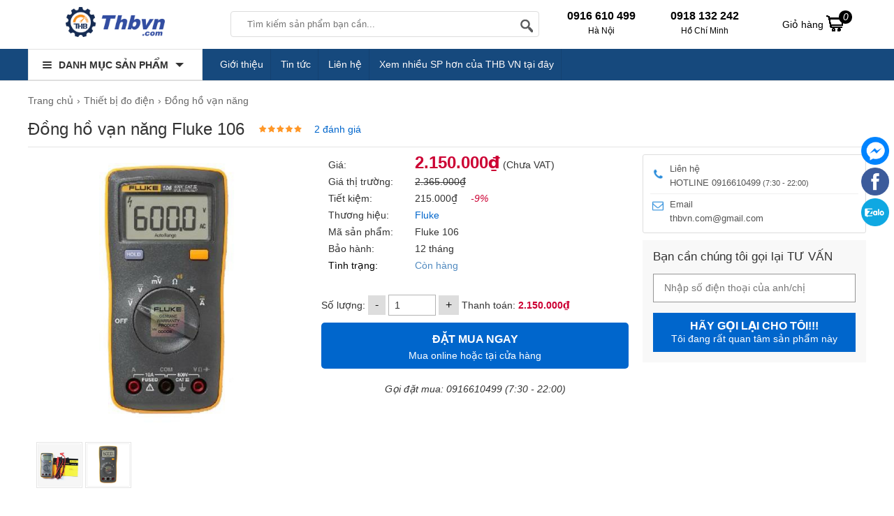

--- FILE ---
content_type: text/html; charset=UTF-8
request_url: https://thbvn.com/thiet-bi-do-dien/dong-ho-van-nang-fluke-106.html
body_size: 32934
content:
<!doctype html>
<html lang="vi">
<!--[if lt IE 9]>
  <script src="https://thbvn.com/static/js/html5shiv.min.js"></script>
  <script src="https://thbvn.com/static/js/respond.min.js"></script>
<![endif]-->
<head itemscope itemtype="http://schema.org/WebSite">
    <meta name="GENERATOR" content="THB VN | THB Việt Nam | #THBVN" />
  <meta charset="utf-8">
    <base href="https://thbvn.com/">
    <meta name="viewport" content="width=device-width">
  <title itemprop='name'>Đồng hồ vạn năng Fluke 106 (600V mV AC/DC)</title>
      <meta name="description" content="Đồng hồ vạn năng Fluke 106 có thể đo điện áp mV lên đến 600V. Sản phẩm đang được THB Việt Nam phân phối chính hãng tại Hà Nội và Hồ Chí Minh, giá ưu đãi, BH tới 12 tháng, bao test."/>
      <meta name="keywords" content="đồng hồ đo điện, đồng hồ vạn năng, đồng hồ đo điện tử, đồng hồ vom giá rẻ"/>
    <meta http-equiv="X-UA-Compatible" content="IE=edge,chrome=1">
    <meta name="RATING" content="GENERAL" />
         <meta content="INDEX,FOLLOW" name="robots" />
        <meta name="copyright" content="thbvn.com" />
    <meta name="author" content="thbvn.com" />
    <meta http-equiv="audience" content="General" />
    <meta name="resource-type" content="Document" />
    <meta name="distribution" content="Global" />
    <meta name="revisit-after" content="1 days" />
    <meta name="GENERATOR" content="thbvn.com" />
                <link rel="canonical" href="https://thbvn.com/thiet-bi-do-dien/dong-ho-van-nang-fluke-106.html" />
      <meta itemprop="image" content="https://thbvn.com/cdn1/images/202211/thumb_img/dong-ho-van-nang-fluke-106-600v-mv-acdc-thumb-G2624-1669259890676.jpg" />
    <meta property="og:image" content="https://thbvn.com/cdn1/images/202211/thumb_img/dong-ho-van-nang-fluke-106-600v-mv-acdc-thumb-G2624-1669259890676.jpg" />
            <meta property="og:url" itemprop="url" content="https://thbvn.com/thiet-bi-do-dien/dong-ho-van-nang-fluke-106.html" />
    <meta property="og:title" content="Đồng hồ vạn năng Fluke 106 (600V mV AC/DC)" />
        <meta property="og:description" content="Đồng hồ vạn năng Fluke 106 có thể đo điện áp mV lên đến 600V. Sản phẩm đang được THB Việt Nam phân phối chính hãng tại Hà Nội và Hồ Chí Minh, giá ưu đãi, BH tới 12 tháng, bao test." />
         <meta property="og:site_name" content="thbvn.com" />
    <meta property="og:type" content="website" />
    <meta property="og:locale" content="vi_VN" />
    <meta property="fb:app_id" content="632829977218463" />
  <link rel="shortcut icon" type="image/x-icon" href="https://thbvn.com/cdn/files/profile/favicon.png">
<script type="application/ld+json">
{
  "@context": "http://schema.org",
  "@type": "Organization",
  "name": "Thbvn",
  "url": "https://thbvn.com/",
  "alternateName": [
    "Công ty cổ phần công nghệ THB Việt Nam",
    "THBVN.,JSC",
     "Thbvn.com | Cung Cấp Dụng Cụ Cầm Tay, Thiết Bị Đo Lường Chính Hãng",
    "thbvn",
    "thbvn.com"
  ],
  "description": "THB Việt Nam là chuyên gia hàng đầu trong lĩnh vực: máy đo chuyên dụng đo độ ẩm, máy đo độ ph, đo độ bóng, độ rung, máy đo độ dày, máy đo khoảng cách, máy đo cân bằng...",
  "disambiguatingDescription": "Công ty cổ phần công nghệ THB Việt Nam là đơn vị tiên phong chuyên phân phối máy móc, dụng cụ cầm tay, thiết bị đo lường đảm bảo chính hãng, chất lượng cao. THB Việt Nam có giấy phép đăng ký kinh doanh số 0105848319 do sở KHĐT TP Hà Nội cấp ngày 09/04/2012. Với hơn 10 năm kinh nghiệm, THB Việt Nam tự hào là đối tác pchuyên phân phối máy móc, dụng cụ cầm tay, thiết bị đo lường đảm bảo chính hãng, chất lượng cao các thương hiệu chính hãng nổi tiếng như Bosch, Makita, Hioki, Kyoritsu, Fluke, Mitutoyo, Leica, Karcher, Jasic, Hồng Ký, Wagner, Kett, Hanna, Testo, Olympus, …",
  "logo": {
    "@type": "ImageObject",
    "@id": "https://thbvn.com/#logo",
    "inLanguage": "vi-VN",
    "url": "https://thbvn.com/static/img/logo.png",
    "width": "193",
    "height": "43",
    "caption": "Công ty cổ phần công nghệ THB Việt Nam"
 },
  "image": {
    "@id": "https://thbvn.com/#logo"
  },
  "sameAs": [
    "https://www.facebook.com/maydochuyendung",
    "https://www.youtube.com/@MayDoChuyenDung",
    "https://twitter.com/ctcpthbvietnam",
    "https://www.lazada.vn/shop/thb-viet-nam",
    "https://shopee.vn/thbvn",
    "https://www.google.com/maps/d/viewer?mid=10xbMGOjVG4NoMfu79mWPF8KuIy27Qps&ll=21.05637370000001%2C105.7827971&z=17",
"https://www.google.com/maps/place/C%C3%B4ng+ty+CP+C%C3%B4ng+Ngh%E1%BB%87+THB+Vi%E1%BB%87t+Nam/@21.0563787,105.7802222,17z/data=!3m1!4b1!4m14!1m7!3m6!1s0x3135ab3800350297:0xc844626bc568729b!2zQ8O0bmcgdHkgQ1AgQ8O0bmcgTmdo4buHIFRIQiBWaeG7h3QgTmFt!8m2!3d21.0563737!4d105.7827971!16s%2Fg%2F11cfh_yxs!3m5!1s0x3135ab3800350297:0xc844626bc568729b!8m2!3d21.0563737!4d105.7827971!16s%2Fg%2F11cfh_yxs?entry=ttu&g_ep=EgoyMDI1MDMwMi4wIKXMDSoASAFQAw%3D%3D",
"https://drive.google.com/drive/folders/1-MXNwI3NeTIuCIwa_0fdLmpNEGk4pvA_",
"https://sites.google.com/view/thbvncom/",
"https://www.blogger.com/profile/09002700733432006753",
"https://ctcpthbvietnam.blogspot.com/",
"https://www.pinterest.com/ctcpthbvietnam/",
"https://twitter.com/ctcpthbvietnam",
"https://www.tumblr.com/ctcpthbvietnam",
"https://fliphtml5.com/homepage/wucqc/ctcpthbvietnam/",
"https://www.plurk.com/Ctcpthbvietnam",
"https://wakelet.com/@Ctcpthbvn",
"https://www.scoop.it/u/ctcpthbvietnam-gmail-com",
"https://www.deviantart.com/ctcpthbvietnam",
"https://vizi.vn/Ctcpthbvietnam",
"https://500px.com/p/ctcpthbvietnam",
"https://www.pearltrees.com/ctcpthbvietnam",
"https://my.archdaily.com/us/@ctcpthbvietnam",
"https://about.me/Ctcpthbvietnam",
"https://issuu.com/ctcpthbvietnam",
"https://sketchfab.com/Ctcpthbvietnam",
"https://vimeo.com/ctcpthbvietnam",
"https://qooh.me/ctcpthbvietnam",
"https://www.intensedebate.com/people/Ctcpthbvietnam",
"https://soundcloud.com/ctcpthbvietnam",
"https://www.hahalolo.com/@Ctcpthbvietnam",
"https://www.buzzbii.com/Ctcpthbvietnam",
"https://mastodon.social/@Ctcpthbvietnam",
"https://www.slideserve.com/vn132",
"https://www.magcloud.com/user/ctcpthbvietnam",
"https://os.mbed.com/users/ctcpthbvietnam/",
"https://pubhtml5.com/homepage/xuzzm/",
"https://qiita.com/ctcpthbvietnam",
"https://hubpages.com/@ctcpthbvietnam",
"https://masocongty.vn/company/200536/cong-ty-co-phan-cong-nghe-thb-viet-nam.html",
        "https://www.google.com/search?q=thbvn&sca_esv=9cc8c3117245717b&sca_upv=1&hl=vi&sxsrf=ACQVn084NDyuhAG2lISQ_6x0iemdGj9Lbg%3A1713204899884&ei=o24dZsHJNbre2roPtpmlqAI&udm=&ved=0ahUKEwiBp_DL6cSFAxU6r1YBHbZMCSUQ4dUDCBA&uact=5&oq=thbvn&gs_lp=[base64]&sclient=gws-wiz-serp#ip=1",
"https://masothue.com/0105848319-cong-ty-co-phan-cong-nghe-thb-viet-nam",
"https://www.tratencongty.com/company/3f72313f-cong-ty-co-phan-cong-nghe-thb-viet-nam/",
"https://www.masodoanhnghiep.vn/cong-ty-co-phan-cong-nghe-thb-viet-nam-768018.html",
"https://trangvangdoanhnghiep.vn/0105848319-cong-ty-cp-thb-viet-nam-cty",
"https://www.yellowpages.vn/lgs/1187733132/cong-ty-co-phan-cong-nghe-thb-viet-nam.html"
  ],
  "location": {
    "@type": "Place",
    "address": {
      "@type": "PostalAddress",
      "@id": "https://thbvn.com/#address",
      "addressCountry": "Việt Nam",
      "addressLocality": "Quận Bắc Từ Liêm",
      "addressRegion": "Hà Nội",
      "postalCode": "11900",
      "streetAddress": "579 Phạm Văn Đồng, P. Cổ Nhuế 1, Q. Bắc Từ Liêm, Hà Nội"
    },
    "hasMap": [
      "https://vymaps.com/VN/Technology-Joint-Stock-Company-Vietnam-Thb-534171/",
      "https://www.google.com/maps/place/C%C3%B4ng+ty+CP+C%C3%B4ng+Ngh%E1%BB%87+THB+Vi%E1%BB%87t+Nam/@21.0563787,105.7802222,17z/data=!3m1!4b1!4m14!1m7!3m6!1s0x3135ab3800350297:0xc844626bc568729b!2zQ8O0bmcgdHkgQ1AgQ8O0bmcgTmdo4buHIFRIQiBWaeG7h3QgTmFt!8m2!3d21.0563737!4d105.7827971!16s%2Fg%2F11cfh_yxs!3m5!1s0x3135ab3800350297:0xc844626bc568729b!8m2!3d21.0563737!4d105.7827971!16s%2Fg%2F11cfh_yxs?entry=ttu&g_ep=EgoyMDI1MDMwMi4wIKXMDSoASAFQAw%3D%3D",
      "https://www.google.com/maps/d/viewer?mid=10xbMGOjVG4NoMfu79mWPF8KuIy27Qps&ll=21.05637370000001%2C105.7827971&z=17"
    ]
  },
  "slogan": "Đơn vị hàng đầu cung cấp dụng cụ cầm tay - thiết bị đo lường",
  "email": [
    "sales@thbvn.com",
    "kinhdoanh1@thbvn.com"
  ],
  "telephone": [
    "0904 810817",
    "0979244335"
  ],
  "foundingDate": "09/04/2012"
}
</script>
<script type="application/ld+json">
{
  "@context": "http://schema.org",
  "@type": "Website",
  "@id": "https://thbvn.com/#website",
  "name": "Thbvn.com - Cung Cấp Dụng Cụ Cầm Tay, Thiết Bị Đo Lường Chính Hãng",
  "url": "https://thbvn.com/",
  "inLanguage": "vi-VN",
  "description": "THB Việt Nam là chuyên gia hàng đầu trong lĩnh vực: máy đo chuyên dụng đo độ ẩm, máy đo độ ph, đo độ bóng, độ rung, máy đo độ dày, máy đo khoảng cách, máy đo cân bằng....",
  "potentialAction": {
    "@type": "SearchAction",
    "target": "https://thbvn.com?s={search_term_string}&post_type=product",
    "query-input": "required name=search_term_string"
  }
}
</script>
<script async src="https://www.googletagmanager.com/gtag/js?id=G-MZWTK4E2JK"></script>
<script>
  window.dataLayer = window.dataLayer || [];
  function gtag(){dataLayer.push(arguments);}
  gtag('js', new Date());
  gtag('config', 'G-MZWTK4E2JK');
</script><style type="text/css">
/* 2021-11-17 14:40:24. */ .owl-carousel,.owl-carousel .owl-item{-webkit-tap-highlight-color:transparent;position:relative}.owl-carousel{display:none;width:100%;z-index:1}.owl-carousel .owl-stage{position:relative;-ms-touch-action:pan-Y;touch-action:manipulation;-moz-backface-visibility:hidden}.owl-carousel .owl-stage:after{content:".";display:block;clear:both;visibility:hidden;line-height:0;height:0}.owl-carousel .owl-stage-outer{position:relative;overflow:hidden;-webkit-transform:translate3d(0,0,0)}.owl-carousel .owl-item,.owl-carousel .owl-wrapper{-webkit-backface-visibility:hidden;-moz-backface-visibility:hidden;-ms-backface-visibility:hidden;-webkit-transform:translate3d(0,0,0);-moz-transform:translate3d(0,0,0);-ms-transform:translate3d(0,0,0)}.owl-carousel .owl-item{min-height:1px;float:left;-webkit-backface-visibility:hidden;-webkit-touch-callout:none}.owl-carousel .owl-item img{display:block;width:100%}.owl-carousel .owl-dots.disabled,.owl-carousel .owl-nav.disabled{display:none}.no-js .owl-carousel,.owl-carousel.owl-loaded{display:block}.owl-carousel .owl-dot,.owl-carousel .owl-nav .owl-next,.owl-carousel .owl-nav .owl-prev{cursor:pointer;-webkit-user-select:none;-khtml-user-select:none;-moz-user-select:none;-ms-user-select:none;user-select:none}.owl-carousel .owl-nav button.owl-next,.owl-carousel .owl-nav button.owl-prev,.owl-carousel button.owl-dot{background:0;color:inherit;border:0;padding:0!important;font:inherit}.owl-carousel.owl-loading{opacity:0;display:block}.owl-carousel.owl-hidden{opacity:0}.owl-carousel.owl-refresh .owl-item{visibility:hidden}.owl-carousel.owl-drag .owl-item{-ms-touch-action:pan-y;touch-action:pan-y;-webkit-user-select:none;-moz-user-select:none;-ms-user-select:none;user-select:none}.owl-carousel.owl-grab{cursor:move;cursor:grab}.owl-carousel.owl-rtl{direction:rtl}.owl-carousel.owl-rtl .owl-item{float:right}.owl-carousel .animated{animation-duration:1s;animation-fill-mode:both}.owl-carousel .owl-animated-in{z-index:0}.owl-carousel .owl-animated-out{z-index:1}.owl-carousel .fadeOut{animation-name:fadeOut}@keyframes fadeOut{0%{opacity:1}100%{opacity:0}}.owl-height{transition:height .5s ease-in-out}.owl-carousel .owl-item .owl-lazy{opacity:0;transition:opacity .4s ease}.owl-carousel .owl-item .owl-lazy:not([src]),.owl-carousel .owl-item .owl-lazy[src^=""]{max-height:0}.owl-carousel .owl-item img.owl-lazy{transform-style:preserve-3d}.owl-carousel .owl-video-wrapper{position:relative;height:100%;background:#000}.owl-carousel .owl-video-play-icon{position:absolute;height:80px;width:80px;left:50%;top:50%;margin-left:-40px;margin-top:-40px;background:url("https://thbvn.com/static/owl.video.play.png") no-repeat;cursor:pointer;z-index:1;-webkit-backface-visibility:hidden;transition:transform .1s ease}.owl-carousel .owl-video-play-icon:hover{-ms-transform:scale(1.3,1.3);transform:scale(1.3,1.3)}.owl-carousel .owl-video-playing .owl-video-play-icon,.owl-carousel .owl-video-playing .owl-video-tn{display:none}.owl-carousel .owl-video-tn{opacity:0;height:100%;background-position:center center;background-repeat:no-repeat;background-size:contain;transition:opacity .4s ease}.owl-carousel .owl-video-frame{position:relative;z-index:1;height:100%;width:100%}
/* 2021-11-17 14:40:24. */ @font-face{font-family:magictoolbox-thin;font-weight:normal;font-style:normal;src:url("https://thbvn.com/static/fonts/magictoolbox-thin.eot?#iefix") format("embedded-opentype"),url([data-uri])}.MagicZoom,.mz-figure,.mz-lens,.mz-zoom-window,.mz-loading,.mz-hint,.mz-expand .mz-expand-stage,.mz-expand .mz-expand-stage .mz-image-stage,.mz-expand .mz-image-stage>figure .mz-caption,.mz-thumb img,.mz-expand-thumbnails,.mz-expand-controls,.mz-button{-webkit-box-sizing:border-box;box-sizing:border-box}.MagicZoom,.mz-figure{display:inline-block;outline:0!important;font-size:0!important;line-height:100%!important;direction:ltr!important;position:relative;z-index:1;margin:0 auto;vertical-align:middle;-webkit-user-select:none;-moz-user-select:none;-ms-user-select:none;user-select:none;-webkit-touch-callout:none;-webkit-tap-highlight-color:transparent;-webkit-backface-visibility:hidden;backface-visibility:hidden}.MagicZoom{-webkit-transform:translate3d(0,0,0);-ms-touch-action:pan-y;touch-action:pan-y}figure.mz-figure{overflow:hidden;margin:0!important;-webkit-transform-style:preserve-3d;transform-style:preserve-3d}.MagicZoom img,.mz-figure img{border:0!important;margin:0!important;outline:0!important;padding:0!important}.MagicZoom>img,.mz-figure>img{width:100%;height:auto}.ie8-magic .MagicZoom>img,.ie8-magic .mz-figure>img{width:100%;max-width:none!important}.mz-figure.mz-no-zoom.mz-no-expand,.mz-expand .mz-figure.mz-no-zoom{cursor:default!important}.mz-figure.mz-active,.mz-expand{-ms-touch-action:none;touch-action:none}.mz-lens,.mz-zoom-window{position:absolute!important;overflow:hidden!important;pointer-events:none!important}.mz-lens img,.mz-zoom-window img{position:absolute!important;max-width:none!important;max-height:none!important}.mz-lens img{-webkit-transition:none!important;transition:none!important}.mz-zoom-window{z-index:2000000000;-webkit-transform:translate3d(0,0,0);transform:translate3d(0,0,0)}.mz-zoom-window.mz-magnifier{-webkit-mask-image:-webkit-radial-gradient(circle,white,black);-webkit-mask-clip:content;cursor:none}.mz-figure.mz-active .mz-zoom-window.mz-magnifier{pointer-events:auto!important;cursor:inherit!important}.mz-zoom-window.mz-magnifier.mz-expanded{z-index:2147483647}.mz-zoom-window img{width:auto;height:auto;left:-1000%;right:-1000%;top:-1000%;bottom:-1000%;margin:auto!important;-webkit-transition:none!important;transition:none!important;-webkit-transform-origin:50% 50%!important;-ms-transform-origin:50% 50%!important;transform-origin:50% 50%!important}.mz-zoom-window.mz-preview img{top:0!important;bottom:0!important;left:0!important;right:0!important;margin:0!important;width:100%!important;height:auto!important;-webkit-transform:none!important;transform:none!important}.lt-ie9-magic .mz-zoom-window img{margin:0!important}.mz-expand-controls{z-index:2147483647}.mz-fade{-webkit-transition:opacity .25s;transition:opacity .25s}.mz-hidden{opacity:0}.mz-visible{opacity:1}.mobile-magic .mz-expand .mz-expand-bg{-webkit-transform-style:flat!important;transform-style:flat!important}.mobile-magic .mz-expand .mz-image-stage>figure .mz-caption{display:none!important}.mobile-magic .mz-expand-controls.mz-fade{transition:none!important}.mobile-magic .mz-expand>.mz-zoom-window{top:0!important;left:0!important}.mz-expanded-view-open,.mz-expanded-view-open body{overflow:hidden!important}.mz-expanded-view-open body{height:auto!important}.mz-figure.mz-active{background:#fff}.mz-figure.mz-no-zoom,.mz-figure.mz-click-zoom,.mz-figure.mz-active{cursor:pointer;cursor:-webkit-zoom-in;cursor:-moz-zoom-in;cursor:zoom-in}.mz-figure.mz-active.mz-no-expand{cursor:crosshair}.mz-figure.mz-active.mz-click-zoom.mz-no-expand{cursor:crosshair;cursor:-webkit-zoom-out;cursor:-moz-zoom-out;cursor:zoom-out}.mz-figure.mz-active.mz-magnifier-zoom.mz-hover-zoom.mz-no-expand{cursor:none}.mz-figure.mz-magnifier-zoom.mz-active{overflow:visible!important}.mz-figure.mz-active>img{filter:url("data:image/svg+xml;utf8,<svg xmlns=\'http://www.w3.org/2000/svg\'><filter id=\'grayscale\'><feColorMatrix type=\'saturate\' values=\'0\'/><feComponentTransfer><feFuncA type=\'linear\' slope=\'0.6\'/></feComponentTransfer></filter></svg>#grayscale");-webkit-filter:grayscale(80%) opacity(60%);filter:grayscale(80%) opacity(60%)}.no-cssfilters-magic .mz-figure.mz-active>img{opacity:.6}.lt-ie10-magic .mz-figure.mz-active>img{opacity:1;filter:progid:DXImageTransform.Microsoft.BasicImage(grayScale=1,opacity=0.6)}.mz-figure.mz-active.mz-inner-zoom,.lt-ie11-magic .mz-expand .mz-figure.mz-active.mz-inner-zoom,.lt-ie11-magic .mz-figure.mz-active.mz-inner-zoom>img{opacity:0}.lt-ie11-magic .mz-figure.mz-active.mz-inner-zoom,.lt-ie11-magic .mz-figure.mz-active.mz-inner-zoom>.mz-zoom-window{opacity:1}.lt-ie10-magic .mz-expand .mz-figure.mz-active.mz-inner-zoom,.lt-ie10-magic .mz-figure.mz-active.mz-inner-zoom>img{filter:alpha(opacity=0)}.ie9-magic .mz-expand .mz-figure.mz-active.mz-inner-zoom{background:transparent}.mz-lens{border:1px solid #aaa;border-color:rgba(170,170,170,.7);box-shadow:0 0 5px rgba(0,0,0,.3);cursor:none;z-index:10;opacity:0}.mz-figure.mz-active .mz-lens{opacity:1;-webkit-transition:opacity .3s cubic-bezier(0.25,.5,.5,.9) .1s;transition:opacity .3s cubic-bezier(0.25,.5,.5,.9) .1s}.mz-figure.mz-active.mz-magnifier-zoom .mz-lens{border-radius:50%;opacity:0;cursor:none}.mz-zoom-window{background:#fff;box-shadow:0 0 3px rgba(0,0,0,.2)}.mz-zoom-window.mz-magnifier{border-radius:100%;border:0;background:rgba(255,255,255,.3)}.mz-zoom-window.mz-magnifier:before{content:"";display:block;position:absolute;top:0;bottom:0;left:0;right:0;border-radius:100%;border:1px solid rgba(170,170,170,.7);box-shadow:inset 0 0 20px 1px rgba(0,0,0,.3);background:transparent;z-index:1}.mz-zoom-window.mz-magnifier.mz-square,.mz-zoom-window.mz-magnifier.mz-square:before{border-radius:0!important}.lt-ie9-magic .mz-zoom-window{border:1px solid #e5e5e5}.mz-zoom-window.mz-inner{border:0;box-shadow:none}.mz-zoom-window .mz-caption{background:#777;color:#fff;font-size:10pt;opacity:.8;position:absolute;top:0;z-index:150;padding:3px;width:100%;line-height:normal!important;text-align:center!important}.lt-ie9-magic .mz-zoom-window .mz-caption{filter:alpha(opacity=80)}.mz-zoom-window.caption-bottom .mz-caption{top:auto;bottom:0}.mz-zoom-window.mz-expanded>.mz-caption{display:none}.mz-zoom-window.mz-deactivating,.mz-zoom-window.mz-activating{-webkit-transition:opacity .3s cubic-bezier(0.25,.5,.5,.9),-webkit-transform .3s cubic-bezier(0.25,.5,.5,.9);transition:opacity .3s cubic-bezier(0.25,.5,.5,.9),transform .3s cubic-bezier(0.25,.5,.5,.9)}.mz-zoom-window.mz-deactivating{-webkit-transition-duration:.25s,.25s,.25s;transition-duration:.25s,.25s,.25s}.mz-zoom-window.mz-p-right,.mz-zoom-window.mz-p-left,.mz-zoom-window.mz-p-top,.mz-zoom-window.mz-p-bottom{opacity:0;z-index:-100}.mz-zoom-window.mz-p-right{-webkit-transform:translate3d(-20%,0,0);transform:translate3d(-20%,0,0)}.mz-zoom-window.mz-p-left{-webkit-transform:translate3d(20%,0,0);transform:translate3d(20%,0,0)}.mz-zoom-window.mz-p-top{-webkit-transform:translate3d(0,20%,0);transform:translate3d(0,20%,0)}.mz-zoom-window.mz-p-bottom{-webkit-transform:translate3d(0,-20%,0);transform:translate3d(0,-20%,0)}.mz-zoom-window>img{-webkit-transform:translate3d(0,0,0) scale(1);transform:translate3d(0,0,0) scale(1);-webkit-backface-visibility:hidden;backface-visibility:hidden}.mz-zoom-window.mz-p-inner.mz-deactivating>img,.mz-zoom-window.mz-p-inner.mz-activating>img{-webkit-transition:-webkit-transform .22s cubic-bezier(0.25,.5,.5,.9)!important;transition:transform .22s cubic-bezier(0.25,.5,.5,.9)!important}.mz-zoom-window.mz-p-magnifier{-webkit-transform:scale(.1);transform:scale(.1)}.mz-zoom-window.mz-preview.mz-deactivating,.mz-zoom-window.mz-preview.mz-activating,.mz-zoom-window.mz-custom.mz-deactivating,.mz-zoom-window.mz-custom.mz-activating{-webkit-transition:opacity .3s cubic-bezier(0.25,.5,.5,.9);transition:opacity .3s cubic-bezier(0.25,.5,.5,.9)}.mz-zoom-window.mz-preview.mz-deactivating,.mz-zoom-window.mz-custom.mz-deactivating{-webkit-transition-duration:.2s;transition-duration:.2s}.mz-zoom-window.mz-p-preview,.mz-zoom-window.mz-p-custom{opacity:0}.mz-hint,.mz-loading{color:#eee;background:rgba(49,51,61,.7);font:normal 12px/1.2em 'Lucida Grande','Lucida Sans Unicode',Verdana,'Helvetica Neue',Arial,Helvetica,sans-serif;text-decoration:none;text-align:center;direction:ltr;display:inline-block;margin:0;position:absolute;z-index:1000;pointer-events:none;-webkit-font-smoothing:antialiased;-moz-osx-font-smoothing:grayscale;-webkit-transition:opacity .25s ease;transition:opacity .25s ease}.mz-hint{bottom:8px;left:0;right:0;padding:0 10%;background-color:transparent;-webkit-transition:opacity .25s ease,z-index .25s ease;transition:opacity .25s ease,z-index .25s ease}.mz-hint-message{display:inline-block;background:rgba(49,51,61,.7);border-radius:2em;padding:.7em 1.1em}.mz-hint-message:before{content:'\02295';font-family:serif;font-size:1.5em;speak:none;text-align:center;vertical-align:-2px;margin-right:6px;-webkit-transition:opacity .25s ease;transition:opacity .25s ease}.mobile-magic .mz-hint-message:before{display:none}.mz-hint-hidden{opacity:0;z-index:-1;-webkit-transition-delay:.6s;transition-delay:.6s}.mz-expand .mz-hint{font-size:18px;line-height:1.1em;top:50%;bottom:auto;margin:0;-webkit-transform:translate(0,-50%);-ms-transform:translate(0,-50%);transform:translate(0,-50%)}.mz-expand .mz-hint-message{padding:1.1em}.mz-expand .mz-hint-message:before{display:none}.mz-expand .mz-hint-hidden{-webkit-transition-delay:1s;transition-delay:1s;opacity:0}.mz-loading{font-size:0;border-radius:100%;opacity:0;padding:0;width:36px;height:36px;top:50%;left:50%;-webkit-transform:translate(-50%,-50%);-ms-transform:translate(-50%,-50%);transform:translate(-50%,-50%)}.mz-loading:after{content:'';position:absolute;top:0;bottom:0;left:0;right:0;width:24px;height:24px;margin:auto;text-indent:-9999em;border-radius:50%;border:2px solid rgba(255,255,255,1);border-top-color:transparent;box-sizing:border-box}.mz-loading.shown{opacity:1;z-index:1;-webkit-transition:opacity 0s;transition:opacity 0s}.mz-loading.shown:after{-webkit-animation:spin-loading .9s infinite linear;animation:spin-loading .9s infinite linear}@-webkit-keyframes spin-loading{0%{-webkit-transform:rotate(0deg);transform:rotate(0deg)}100%{-webkit-transform:rotate(360deg);transform:rotate(360deg)}}@keyframes spin-loading{0%{-webkit-transform:rotate(0deg);transform:rotate(0deg)}100%{-webkit-transform:rotate(360deg);transform:rotate(360deg)}}.lt-ie10-magic .mz-loading{border-radius:2em;font-size:12px;padding:.7em 1.1em;width:auto;height:auto}.lt-ie10-magic .mz-loading:after{content:'Loading...';text-indent:0;border:0;position:relative}.lt-ie9-magic .mz-loading{filter:alpha(opacity=0);right:0;left:0;width:126px;margin:auto}.lt-ie9-magic .mz-hint-message,.lt-ie9-magic .mz-loading.shown{background:transparent!important;filter:progid:DXImageTransform.Microsoft.gradient(GradientType=0,StartColorStr='#7c31333D',EndColorStr='#7c31333D')}.lt-ie9-magic .mz-hint-hidden{filter:alpha(opacity=0)}.mz-expand,.mz-expand .mz-expand-bg,.mz-expand .mz-expand-bg>img,.mz-expand .mz-expand-bg>svg,.mz-expand .mz-expand-stage,.mz-expand .mz-expand-stage .mz-image-stage{position:absolute;top:0;bottom:0;left:0;right:0}.mz-expand .mz-expand-bg,.mz-expand .mz-expand-bg>img,.mz-expand .mz-expand-bg>svg{width:auto!important;height:auto!important}.mz-expand .mz-expand-bg,.mz-expand .mz-expand-bg>svg{min-width:100%!important;min-height:100%!important}.mz-expand{background-color:rgba(0,0,0,1);text-align:center;vertical-align:middle;display:block;overflow:hidden;z-index:2100000000;position:fixed;width:auto;height:auto;-webkit-perspective:600px;perspective:600px;-webkit-transform-style:preserve-3d;transform-style:preserve-3d;-webkit-backface-visibility:hidden;backface-visibility:hidden;-ms-overflow-style:none}.mz-expand .mz-expand-bg{display:inline-block;vertical-align:middle;margin:auto;z-index:-100;max-width:none!important;max-height:none!important;-webkit-transform:translate3d(0,0,0) scale(10) rotate(0.01deg);-ms-transform:translate(0,0) scale(10,10) rotate(0.01deg);transform:translate3d(0,0,0) scale(10) rotate(0.01deg);-webkit-perspective:600px;perspective:600px;background-repeat:no-repeat;background-size:cover}.mz-expand .mz-expand-bg>img{margin:auto;filter:url("data:image/svg+xml;utf8,<svg xmlns=\'http://www.w3.org/2000/svg\'><filter id=\'blur\'><feGaussianBlur stdDeviation=\'80\' in=\'SourceGraphic\'></feGaussianBlur></filter></svg>#blur");-webkit-filter:blur(20px) brightness(60%);filter:blur(20px) brightness(60%);-webkit-transform:translate3d(0,0,0);transform:translate3d(0,0,0);-webkit-backface-visibility:hidden;backface-visibility:hidden}.mz-expand .mz-expand-bg>svg{margin:auto;opacity:.6}[data-magic-ua=edge] .mz-expand .mz-expand-bg,.lt-ie10-magic .mz-expand .mz-expand-bg{display:none!important}.lt-ie9-magic .mz-expand{background:#1f1f1f}[data-magic-ua=edge] .mz-expand{background-color:rgba(31,31,31,.96)}.mz-expand.plain-bg .mz-expand-bg,.mz-expand.dark-bg .mz-expand-bg,.mz-expand.white-bg .mz-expand-bg{display:none!important}.mz-expand.dark-bg{background-color:#1f1f1f;background-color:rgba(31,31,31,.96)}.mz-expand.white-bg{background-color:#fff}.mz-expand .mz-expand-stage{z-index:2100000000;padding:0}.mz-expand .mz-expand-stage .mz-image-stage{z-index:50;left:120px;right:120px;padding:20px 0 40px 0;margin:0;text-align:center;vertical-align:middle;-webkit-perspective:600px;perspective:600px;-webkit-backface-visibility:hidden;backface-visibility:hidden}.mz-expand .mz-expand-stage.with-thumbs .mz-image-stage{padding-bottom:120px}.mz-expand .mz-expand-stage.mz-zoom-in .mz-image-stage{padding:0!important;left:0;right:0}.mz-expand .mz-image-stage>figure:before,.mz-expand .mz-image-stage:before{content:'';display:inline-block;vertical-align:middle;height:100%;font-size:0;line-height:100%;width:0}.mz-expand .mz-image-stage>figure{width:100%;max-width:100%;max-height:100%;padding:0;margin:0;display:inline-block;vertical-align:middle;font-size:0;line-height:100%;position:relative}.mz-expand .mz-figure{overflow:visible;max-width:100%!important}.mz-expand .mz-figure>img{max-width:100%;width:auto;height:auto}.mz-expand .mz-zoom-in .mz-image-stage>figure,.mz-expand .mz-zoom-in .mz-image-stage>figure .mz-figure.mz-activating,.mz-expand .mz-zoom-in .mz-image-stage>figure .mz-figure.mz-active{width:100%;height:100%}.mz-expand .mz-figure{cursor:pointer;cursor:-webkit-zoom-in;cursor:-moz-zoom-in;cursor:zoom-in}.mz-expand .mz-figure.mz-active{cursor:crosshair;cursor:-webkit-zoom-out;cursor:-moz-zoom-out;cursor:zoom-out}.mz-expand .mz-expand-stage.mz-zoom-in.mz-always-zoom .mz-image-stage>figure>figure>img{z-index:1;position:absolute!important;top:-5000px!important;bottom:-5000px!important;left:-5000px!important;right:-5000px!important;margin:auto!important}.lt-ie10-magic .mz-zoom-window.mz-expanded img{filter:alpha(opacity=100)}.lt-ie10-magic .mz-expand .mz-figure.mz-magnifier-zoom{overflow:hidden;filter:alpha(opacity=100)}.mz-expand .mz-caption{color:#fff;text-shadow:0 0 46px #000;padding:10px 4px;font:normal 10pt/1em 'Lucida Grande','Lucida Sans Unicode',Verdana,'Helvetica Neue',Arial,Helvetica,sans-serif;text-align:center;width:100%;position:absolute;left:0;opacity:0}.mz-expand .mz-caption.mz-show{-webkit-transition:opacity .15s ease-out;transition:opacity .15s ease-out;opacity:1}.mz-expand .mz-caption a{color:inherit;cursor:pointer}.mz-expand.white-bg .mz-caption{color:#555;text-shadow:none}.lt-ie9-magic .mz-expand .mz-caption{top:100%}.mz-expand .mz-zoom-window{box-shadow:none;background:transparent}.lt-ie9-magic .mz-expand .mz-zoom-window{border:0}.mobile-magic .mz-expand-stage .mz-expand-thumbnails,.mobile-magic .mz-expand-stage .mz-image-stage{left:0;right:0}.mobile-magic .mz-expand .mz-expand-stage.with-thumbs{bottom:0}.mobile-magic .mz-expand-stage .mz-image-stage{padding:0}.mobile-magic .mz-expand .mz-expand-stage.with-thumbs .mz-image-stage{padding:5px 0 60px}.mobile-magic .mz-expand .mz-expand-stage.mz-zoom-in .mz-image-stage{padding-top:0}.mobile-magic .mz-expand .mz-expand-thumbnails{padding:0;height:60px}.mz-expand-controls,button.mz-button{margin:0!important;padding:0!important;outline:0!important}button.mz-button{color:#b4b4b4!important;font:900 34px/1 'magictoolbox-thin'!important;cursor:pointer;z-index:90!important;background-color:transparent!important;border:1px solid rgba(180,180,180,0)!important;border-radius:100%!important;box-shadow:none!important;position:absolute!important;text-transform:none!important;text-align:center;speak:none;-webkit-font-smoothing:antialiased;width:60px!important;height:60px!important;min-width:0!important;min-height:0!important;max-width:none!important;max-height:none!important}button.mz-button:before{display:inline;position:static;color:inherit!important;font:inherit!important;-webkit-font-smoothing:inherit!important}button.mz-button.mz-button-prev,button.mz-button.mz-button-next{margin:auto 10px!important;top:0!important;bottom:0!important;overflow:hidden!important}button.mz-button.mz-button-prev{left:0!important}button.mz-button.mz-button-next{right:0!important}button.mz-button.mz-button-close{font-size:26px!important;margin:10px!important;top:0!important;right:0!important;z-index:95!important}:root:not(.mobile-magic) button.mz-button{color:rgba(180,180,180,.75)!important;-webkit-transform:scale(.85)!important;transform:scale(.85)!important;-webkit-transition:color .25s,border-color .25s,-webkit-transform .25s!important;transition:color .25s,border-color .25s,transform .25s!important}:root:not(.mobile-magic) button.mz-button:hover{color:rgba(180,180,180,1)!important;border-color:rgba(180,180,180,.6)!important;-webkit-transform:scale(1)!important;transform:scale(1)!important}.mobile-magic button.mz-button{-webkit-transition:-webkit-transform .1s!important;transition:transform .1s!important}.mobile-magic button.mz-button:active{border-color:rgba(180,180,180,.6)!important;-webkit-transform:scale(.95)!important;transform:scale(.95)!important}button.mz-button.mz-button-close:before{content:"\a001"}button.mz-button.mz-button-prev:before{content:"\a002"}button.mz-button.mz-button-next:before{content:"\a003"}@media screen and (max-device-width:767px){button.mz-button-prev,button.mz-button-next{display:none!important}.mobile-magic .mz-expand button.mz-button{width:44px!important;height:44px!important;font-size:18px!important;color:rgba(255,255,255,.8)!important;background-color:rgba(49,51,61,.3)!important;border-color:transparent!important}}.lt-ie9-magic button.mz-button{border:0;filter:alpha(opacity=75)}.lt-ie9-magic button.mz-button:hover{filter:alpha(opacity=100)}a[data-zoom-id],.mz-thumb,.mz-thumb:focus{display:inline-block;line-height:0;outline:0}a[data-zoom-id] img,.mz-thumb img{border:0;box-shadow:0 0 1px 0 rgba(0,0,0,.3);box-sizing:border-box}.mz-thumb:hover:not(.mz-thumb-selected) img{-webkit-filter:brightness(75%);filter:brightness(75%)}.mz-thumb-selected img{-webkit-filter:brightness(60%);filter:brightness(60%)}.no-cssfilters-magic .mz-thumb:hover,.no-cssfilters-magic .mz-thumb.mz-thumb-selected{background:#000}.no-cssfilters-magic .mz-thumb:hover:not(.mz-thumb-selected) img{opacity:.75;filter:alpha(opacity=75)}.no-cssfilters-magic .mz-thumb-selected img{opacity:.6;filter:alpha(opacity=60)}.ie9-magic .mz-thumb img{box-shadow:0 0 4px 0 rgba(0,0,0,.3)}.mz-expand-thumbnails{z-index:50;position:absolute;bottom:0;left:65px;right:65px;height:80px;padding:10px 0;box-sizing:border-box}.mz-expand-thumbnails .magic-thumbs .magic-thumb{padding:10px 2px}.mz-expand-thumbnails .magic-thumb>img{cursor:pointer;height:40px;box-shadow:0 0 5px 1px rgba(0,0,0,.3)}.mz-expand-thumbnails .magic-thumb:not(.magic-thumb-selected)>img:hover{-webkit-filter:brightness(70%);filter:brightness(70%)}.mz-expand-thumbnails .magic-thumb-selected img{-webkit-filter:brightness(50%);filter:brightness(50%)}.mz-expand-thumbnails .magic-thumbs .magic-thumbs-button{box-shadow:none}.mz-expand-thumbnails .magic-thumbs .magic-thumbs-button-disabled{opacity:0}.no-cssfilters-magic .mz-expand-thumbnails .magic-thumb:hover:not(.magic-thumb-selected) img{opacity:.7;filter:alpha(opacity=70)}.no-cssfilters-magic .mz-expand-thumbnails .magic-thumb-selected img{opacity:.5;filter:alpha(opacity=50)}.mz-expand.no-expand-thumbnails .mz-expand-stage.with-thumbs .mz-image-stage{padding-bottom:40px}.mz-expand.no-expand-thumbnails .mz-expand-thumbnails{display:none}.mobile-magic .mz-expand.no-expand-thumbnails .mz-expand-stage.with-thumbs .mz-image-stage{padding:0}.magic-thumbs,.magic-thumbs .magic-thumbs-wrapper,.magic-thumbs ul,.magic-thumbs li,.magic-thumbs li:before,.magic-thumbs li:after,.magic-thumbs li img,.magic-thumbs .magic-thumbs-button{margin:0;padding:0;outline:0;-webkit-box-sizing:border-box;box-sizing:border-box}.magic-thumbs{direction:ltr;overflow:visible;z-index:100;position:relative;left:0;top:0;padding:0 30px;-webkit-user-select:none;-moz-user-select:none;-ms-user-select:none;user-select:none;-webkit-touch-callout:none;-webkit-tap-highlight-color:transparent;-ms-touch-action:none;touch-action:none}.magic-thumbs{width:100%;height:100%;white-space:nowrap}.magic-thumbs.no-buttons{padding:0!important}.magic-thumbs-wrapper{display:block;width:100%;height:100%;position:relative;overflow:hidden;text-align:center}.magic-thumbs ul{list-style:none;font-size:0;display:inline-block;vertical-align:middle;height:100%;position:relative;white-space:nowrap}.magic-thumbs.no-buttons ul{left:0!important;padding:0!important;-webkit-transition:none!important;transition:none!important;-webkit-transform:none!important;-ms-transform:none!important;transform:none!important}.magic-thumbs ul li{margin:0 4px;height:100%;width:auto;vertical-align:top;line-height:0;display:inline-block}.magic-thumbs ul li:after{content:'';display:inline-block;vertical-align:middle;height:100%;width:0}.magic-thumbs ul li>img{width:auto;height:auto;max-width:none!important;max-height:100%!important;vertical-align:middle}.ie8-magic .magic-thumbs ul li>img{max-width:none!important;max-height:none!important}.magic-thumbs.magic-thumbs-vertical{height:100%}.magic-thumbs-vertical{padding:30px 0}.magic-thumbs-vertical ul{height:auto;width:100%;white-space:normal}.magic-thumbs-vertical ul li{width:100%;height:auto}.magic-thumbs-vertical ul li{margin:4px 0}.magic-thumbs-vertical ul li>img{max-width:100%!important;max-height:none!important}.ie8-magic .magic-thumbs-vertical ul li>img{width:100%}.magic-thumbs button.magic-thumbs-button{color:#b4b4b4!important;font:900 24px/1 'magictoolbox-thin'!important;cursor:pointer;z-index:90!important;background-repeat:no-repeat;background-color:transparent!important;background-image:none;border:0;border-radius:0;box-shadow:none!important;overflow:hidden;position:absolute;text-transform:none!important;speak:none;text-align:center;-webkit-font-smoothing:antialiased;width:30px;height:100%;top:0;bottom:0;min-width:0!important;min-height:0!important;max-width:none!important;max-height:none!important}.magic-thumbs button.magic-thumbs-button:before{display:inline;position:static;color:inherit!important;font:inherit!important;-webkit-font-smoothing:inherit!important}.magic-thumbs .magic-thumbs-button-prev{left:0}.magic-thumbs .magic-thumbs-button-next{right:0}.magic-thumbs .magic-thumbs-button-prev:before{content:"\a002"}.magic-thumbs .magic-thumbs-button-next:before{content:"\a003"}:root:not(.mobile-magic) .magic-thumbs button.magic-thumbs-button{color:rgba(180,180,180,.75)!important;-webkit-transform:scale(.85)!important;transform:scale(.85)!important;-webkit-transition:color .25s,-webkit-transform .25s!important;transition:color .25s,transform .25s!important}:root:not(.mobile-magic) .magic-thumbs button.magic-thumbs-button:hover{color:rgba(180,180,180,1)!important;-webkit-transform:scale(1)!important;transform:scale(1)!important}.magic-thumbs-vertical .magic-thumbs-button{width:100%;height:30px;left:0;right:0;top:auto;bottom:auto}.magic-thumbs-vertical .magic-thumbs-button-prev{top:0}.magic-thumbs-vertical .magic-thumbs-button-next{bottom:0}.magic-thumbs-vertical .magic-thumbs-button-prev:before{content:"\a005"}.magic-thumbs-vertical .magic-thumbs-button-next:before{content:"\a004"}.magic-thumbs.no-buttons .magic-thumbs-button{display:none!important}.magic-thumbs-button-disabled{opacity:.2;filter:alpha(opacity=20)}
/* 2025-06-07 07:21:31. */ *{margin:0;padding:0}body{min-width:1200px}img{border:0}a{text-decoration:none}ul,ol{list-style:disc!important}.clr{clear:both}.rank{background-position:0 -46px}.fl{float:left!important}.fr{float:right!important}[class^=icontgdd-],[class*=icontgdd-],[class^=iconmobile-],[class*=iconmobile-]{background-image:url("https://thbvn.com/static/img/icondesktop@1x.png");background-repeat:no-repeat;display:inline-block;height:30px;width:30px;line-height:30px;vertical-align:middle}p{-webkit-margin-before:0;-webkit-margin-after:0;-webkit-margin-start:0;-webkit-margin-end:0;text-rendering:geometricPrecision}input[type=text],input[type=tel],textarea{-webkit-appearance:none}fieldset{border:0;outline:0}body,input,button,option,textarea,label,legend,h1,h2,h3,h4,h5,h6,h1 a,h2 a,h3 a,h4 a,h5 a,h6 a{font:14px/18px Helvetica,Arial,'DejaVu Sans','Liberation Sans',Freesans,sans-serif;color:#333;outline:0;zoom:1}header{position:absolute;top:0;min-width:1200px;width:100%;height:100px}section{max-width:1200px;width:100%;min-width:1200px;margin:125px auto 0;position:relative}footer{width:100%;min-width:1200px;margin:0 auto;background:#444;overflow:hidden;clear:both}.caret_down>span:after{content:'';width:0;height:0;border-top:5px solid #666;border-left:5px solid transparent;border-right:5px solid transparent;display:inline-block;vertical-align:middle}a:hover,a:active{outline:0}a{color:rgba(0,0,0,.6);text-decoration:none}a:hover{color:rgba(0,0,0,1)}a:link{-webkit-tap-highlight-color:#fcd700}textarea,input[type=text],input[type=password],input[type=number],input[type=email],input[type=url],input[type=tel],select{padding:5px 8px}input[type=text],input[type=password],input[type=number],input[type=email],input[type=url],input[type=tel]{width:16em;border:1px solid #b3b3b3}textarea{border:1px solid #b3b3b3}input[name=captcha]{text-transform:uppercase;width:6em!important}img.captcha{margin-left:5px;vertical-align:middle}input[type=text]:focus,input[type=password]:focus,input[type=number]:focus,input[type=email]:focus,input[type=url]:focus,input[type=tel]:focus,textarea:focus{border-color:#666}.clearfix:after{content:'\0020';display:block;height:0;clear:both;visibility:hidden;max-height:0}.clearfix{display:inline-block}* html .clearfix{height:1%}.clearfix{display:block}.empty{display:block;padding:50px 0;color:#999;font-size:1.5em;text-align:center;min-height:170px;height:100%}.empty_small{display:block;padding:50px 0;color:#999;font-size:1em;text-align:center}#loading_box{display:none;position:fixed;right:7%;bottom:0;z-index:1000;padding:5px 11px 5px 31px;background:#fea url("https://thbvn.com/static/img/lb_loading.gif") no-repeat 10px center;color:#400;font-size:12px;border-radius:4px 4px 0 0;opacity:.8}.loader{display:inline-block;height:16px;width:16px;background:url("https://thbvn.com/static/img/loader.gif") no-repeat center center;visibility:hidden}.breadcrumbs li{display:inline-block}.breadcrumbs li a{padding:11px 0;display:inline-block}.breadcrumbs li a:after{content:"›";margin:0 5px}.breadcrumbs li:last-child a:after{content:"";margin:0}.breadcrumbs:hover{opacity:1}.pagination{margin:15px 0;font-size:13px;text-align:right;clear:both}.pagination a{display:inline-block;margin-left:2px;padding:8px 15px;background-color:#f4f4f4;border-radius:3px}.pagination a:hover{background-color:#daa501;color:#fff}.pagination a.current{color:#fff;background-color:#daa501}.pagination span{display:inline-block;padding:0 6px}.error_box,.notice_box,.success_box,.info_box{clear:both;padding:15px;margin-bottom:20px;border:1px solid #ddd;line-height:1.2em;border-radius:4px;max-width:640px}.error_box{background:#fbe3e4;color:#8a1f11;border-color:#fbc2c4}.notice_box{background:#fff6bf;color:#514721;border-color:#ffd324}.success_box{background:#e6efc2;color:#264409;border-color:#c6d880}.info_box{background:#d9edf7;color:#3a87ad;border-color:#bce8f1}.error_box a{color:#8a1f11}.notice_box a{color:#514721}.success_box a{color:#264409}.info_box a{color:#3a87ad}#page_message [class*=_box],#page_user [class*=_box],#page_flow [class*=_box]{margin:10px auto}.button,button{background:#06C;color:#fff;display:inline-block;padding:10px 12px;border:0;font-family:"Roboto Condensed",sans-serif;font-size:16px;white-space:nowrap;cursor:pointer}a.button:hover{color:#fff}.text_button,.text_button:hover{background:none;color:#555}a.text_button:hover{color:#333}.action .tool_link{margin-left:10px}.btn-primary{background:#06C;color:#fff}.btn-grey{background:#444;color:#fff}.bright_table{border-top-color:#aacded;border-left-color:#aacded}.bright_table th,.bright_table td{border-bottom-color:#aacded;border-right-color:#aacded}.bright_table th{background:#deedf9}.tipsy{padding:8px 5px;font-size:12px;position:absolute;z-index:10001}.tipsy sup{font-size:9px}.tipsy-inner{padding:5px 8px;max-width:300px;color:#fff;text-align:center;text-shadow:0 0 0,0 1px 0 #000;white-space:nowrap;background-color:#1a1a1a;border-radius:3px}.tipsy-arrow{position:absolute;background:url("https://thbvn.com/static/img/tipsy.gif") no-repeat top left;width:9px;height:5px}.tipsy-n .tipsy-arrow{top:3px;left:50%;margin-left:-4px}.tipsy-nw .tipsy-arrow{top:3px;left:10px}.tipsy-ne .tipsy-arrow{top:3px;right:10px}.tipsy-s .tipsy-arrow{bottom:3px;left:50%;margin-left:-4px;background-position:bottom left}.tipsy-sw .tipsy-arrow{bottom:3px;left:10px;background-position:bottom left}.tipsy-se .tipsy-arrow{bottom:3px;right:10px;background-position:bottom left}.tipsy-e .tipsy-arrow{top:50%;margin-top:-4px;right:0;width:5px;height:9px;background-position:top right}.tipsy-w .tipsy-arrow{top:50%;margin-top:-4px;left:0;width:5px;height:9px}#colorbox,#cboxOverlay,#cboxWrapper{position:absolute;top:0;left:0;z-index:9999;overflow:hidden}#cboxOverlay{position:fixed;width:100%;height:100%}#cboxMiddleLeft,#cboxBottomLeft{clear:left}#cboxContent{position:relative;overflow:hidden}#cboxLoadedContent{overflow:auto}#cboxLoadedContent iframe{display:block;width:100%;height:100%;border:0}#cboxTitle{margin:0}#cboxLoadingOverlay,#cboxLoadingGraphic{position:absolute;top:0;left:0;width:100%}#cboxPrevious,#cboxNext,#cboxClose,#cboxSlideshow{cursor:pointer}#cboxOverlay{background:rgba(0,0,0,.5)}#cboxTopLeft,#cboxTopRight,#cboxBottomLeft,#cboxBottomRight,#cboxMiddleLeft,#cboxMiddleRight,#cboxTopCenter,#cboxBottomCenter{display:none}#cboxLoadedContent{padding:7px;background:#fff}#cboxClose:hover,#cboxClose.hover{opacity:1}.cboxSlideshow_on #cboxSlideshow{background-position:-125px 0;right:27px}.cboxSlideshow_on #cboxSlideshow.hover{background-position:-150px 0}.cboxSlideshow_off #cboxSlideshow{background-position:-150px -25px;right:27px}.cboxSlideshow_off #cboxSlideshow.hover{background-position:-125px 0}#cboxTitle{position:absolute;bottom:4px;left:0;text-align:center;width:100%;color:#949494}#cboxCurrent{position:absolute;bottom:4px;left:58px;color:#949494}#cboxSlideshow{position:absolute;bottom:4px;right:30px;color:#0092ef}#cboxPrevious{position:absolute;bottom:0;left:0;background:#666;width:25px;height:25px;text-indent:-9999px}#cboxPrevious.hover{background-position:-75px -25px}#cboxNext{position:absolute;bottom:0;left:27px;background:#666;width:25px;height:25px;text-indent:-9999px}#cboxNext.hover{background-position:-50px -25px}#cboxLoadingGraphic{background:url("https://thbvn.com/static/img/loader.gif") no-repeat center center}#cboxClose{position:absolute;top:0;right:0;z-index:99999;background-color:rgba(0,0,0,.1);background-image:url("https://thbvn.com/static/img/cross.png");background-repeat:no-repeat;background-position:7px 7px;width:30px;height:30px;text-indent:-9999px;opacity:.8}.message_box{position:relative;width:300px;min-height:50px;padding:10px;font-size:14px;line-height:1.3em;overflow:hidden}.message_box .action{padding-top:25px;text-align:center}.ap_ajax h1{padding:0 10px;color:#fff;line-height:32px;font-size:18px;background-color:#57b5c7}.ap_ajax p{padding:15px 10px 10px;line-height:20px;font-size:14px}.cloud_zoom_lens{margin:-1px;background-color:#fff;cursor:move;border:1px solid #888}.cloud_zoom_title{position:absolute!important;top:0;width:100%;padding:3px;color:#fff;font-size:12px;line-height:16px;text-align:center;background-color:#000}.cloud_zoom_big{overflow:hidden;border:4px solid #ccc}.cloud_zoom_loading{padding:3px;color:white;background:#222;border:1px solid #000}.end_time_wrapper strong{line-height:28px;vertical-align:top}.end_time_wrapper .end_time{display:inline-block;padding:3px 8px 3px 3px;color:#999;line-height:16px;background-color:#f6f6f6;border-radius:5px;text-shadow:0 0 0,0 1px 0 #fff}.end_time_wrapper .end_time em{padding:0 3px 0 5px;color:#C03;font-family:Helvetica,sans-serif;font-size:16px;font-weight:bold}.center{text-align:center}.hidden{display:none}.row{margin-left:-10px;*zoom:1}.row:before,.row:after{display:table;content:"";line-height:0}.row:after{clear:both}.row .col{float:left;display:inline-block;min-height:1px;margin-left:10px}.wrap-main{max-width:1200px;min-width:1024px;width:100%;margin:auto;position:relative;display:block}.logo{float:left;width:250px;display:block;padding:0;height:50px;overflow:hidden;text-align:center}.logo img{height:85%}#search-site{float:left;width:440px;height:35px;margin:6px 10px 0 40px;background:#fff;position:relative;border:1px solid #ddd;border-radius:4px;-webkit-border-radius:4px;-moz-border-radius:4px}.topinput{float:left;width:70%!important;margin-left:8px;padding:2px 5px!important;border:0!important;position:relative;background:#fff;height:30px;text-indent:10px;font-size:13px}.btntop{float:right;width:40px;height:35px;border:0;background:none}#search-site .search-suggest{position:absolute;top:40px;left:0;z-index:999999999;width:380px;height:auto;box-shadow:0 1px 3px 0 #7d7d7d;-webkit-box-shadow:0 1px 3px 0 #7d7d7d;-moz-box-shadow:0 1px 3px 0 #7d7d7d;background:#fff;display:none}.search-suggest li{display:block;background:#fff;overflow:hidden;list-style:none;border-bottom:1px dotted #ccc;float:none}.search-suggest li:hover{background:#fafafa}.search-suggest li a{position:relative;display:block;overflow:hidden;padding:6px;color:#333}.search-suggest li img{width:50px;height:50px;float:left;margin-right:10px}.search-suggest li li a h3{display:block;width:72%;line-height:1.3em;font-size:14px;font-weight:700;overflow:hidden;text-overflow:ellipsis;white-space:nowrap}.search-suggest li a span.price{font-size:14px;margin-top:8px;color:red}.search-suggest li a span.price.cont{color:#666}.search-suggest .nosearch{padding:10px;font-size:13px}#search-site .search-suggest .viewall{padding:10px;text-align:center}#search-site .search-suggest .viewall a{color:#06C}#cart{position:relative;float:right;width:110px;height:50px;margin-right:10px}#cart .label{display:block;width:auto;margin:0;padding:0;line-height:50px;height:50px}#cart .label a{display:block;color:#000;line-height:50px;height:50px}#cart .label a em{background:#000;display:block;height:15px;width:15px;color:#fff;padding:2px;text-align:center;line-height:15px;border-radius:15px;position:absolute;top:5px;right:10px;z-index:3}#cart .label a i{display:inline-block!important;margin:0}#cart .list{display:none;position:absolute;top:50px;right:0;z-index:100;width:350px;padding:5px;background:#fff;box-shadow:0 3px 5px rgba(0,0,0,.2)}#cart:hover .list{display:block}#cart .list p{color:#444}#cart .list:before{content:'';position:absolute;right:50px;top:-5px;width:0;height:0;overflow:hidden;margin-left:-5px;border:5px solid transparent;border-bottom-color:#fff}#cart .list .arrow{display:none}#cart .inner{padding:10px}#cart .list .cart_empty,#cart .list .cart_loading{padding:12px 5px;font-size:14px;font-weight:bold;text-align:center}#cart .list li{padding:5px}#cart .list li.first{background-image:none}#cart .list .info{float:left;width:210px;padding-right:5px;font-size:12px;line-height:14px}#cart .list .package_goods_list{display:none}#cart .list .photo{display:block;float:left;width:50px;height:50px;margin-right:5px}#cart .list .photo img{width:50px}#cart .list .name{padding-top:3px;line-height:16px}#cart .list .name em{margin-left:3px}#cart .list .brand{display:block;padding-top:3px}#cart .list .package_name{display:block;padding:5px;font-size:14px;font-weight:bold;line-height:18px}#cart .list .extra_info{display:block;color:#999}#cart .list .extra_info em{display:inline-block;margin-left:2px;padding:2px 5px;color:#fff;white-space:nowrap;background-color:#444;border-radius:3px;-moz-border-radius:3px;-webkit-border-radius:3px}#cart .list span.price{float:left;width:100px;padding-top:3px;font-weight:bold;text-align:center}#cart .list .action{float:left;width:100px;padding-top:3px;text-align:center}#cart .list .action a{display:inline-block;padding:2px 8px;background:#eee;border-radius:3px}#cart .list .action a:hover{color:#fff;text-decoration:none;background-color:#444;background-position:left -90px}#cart .list .total{margin-top:5px;padding:5px 10px;border-top:1px solid #eee;text-align:right}#cart .list .total .price{font-weight:bold}#cart .list .next{padding:5px 10px;text-align:right}#cart .list .close{position:absolute;left:20px;bottom:15px;display:none}#cart .list .next a{background:#ee3338;color:#fff;border-radius:20px;padding:8px 15px}.htop{width:100%;height:70px;background:#fff;padding-top:10px;box-sizing:border-box}.hnav{background:#16497d;width:100%;height:45px;border-bottom:1px solid #ddd}header .htop-r{color:#000;float:left;width:auto;margin-left:30px;padding-top:4px;box-sizing:border-box;height:50px;overflow:hidden;display:inline-block;text-align:left}header .htop-r>span{float:left;margin-left:25px;height:45px;padding-left:25px;text-align:center}header .htop-r>span:first-child{border-left:none;margin-left:0;padding-left:0}header .htop-r p{font-size:12px;padding-top:3px;color:#000}header .htop-r strong{font-size:16px}.all_cat_wrapper{height:45px;width:250px;float:left;display:inline-block;box-sizing:border-box;float:left}.all_cat_wrapper .all_cat{display:block;height:45px;line-height:45px;width:250px;box-sizing:border-box;padding:0 10px;cursor:pointer;background:#fff;overflow:hidden;border:1px solid #e1e1e1}.all_category{width:250px;display:none;background:#fff;height:350px;position:relative;z-index:10;left:-1px}.all_cat_wrapper:hover .all_category{display:block}.all_cat .line{float:left;width:13px;padding:15px 10px 11px;overflow:hidden;position:relative;z-index:12}.all_cat .line i{display:block;margin:2px 0;height:2px;background:#333;border-radius:4px}.all_cat>span{display:block;position:relative;z-index:11;font-weight:bold;text-transform:uppercase;color:#333}.all_cat>span:after{content:'';border-top:6px solid #333;border-left:6px solid transparent;border-right:6px solid transparent;width:0;height:0;display:inline-block;margin-left:10px;position:relative;top:-2px}.categories{position:relative;background:#fff;width:250px;background:#fff;border:1px solid #fafafa;border-top:none;overflow:visible}.categories>li{display:block;overflow:visible;padding:0 10px;cursor:pointer}.categories>li>span{position:relative;display:block;color:#000;line-height:20px;padding:8px 0 7px 0;border-bottom:1px solid #eee}.categories>li:last-child>span{border-bottom:none}.categories>li>span:before,.categories>li>span:after{content:'';width:0;height:0;border-left:5px solid #999;border-top:5px solid transparent;border-bottom:5px solid transparent;position:absolute;right:0;top:10px}.categories>li>span:after{border-width:4px;border-left-color:#fff;margin-right:1px;margin-top:1px}.categories>li>span i{width:18px;height:18px;vertical-align:text-bottom;margin-right:10px}.categories>li>span img{width:20px;vertical-align:middle;margin-right:10px}.categories li a{display:inline-block;font-size:14px;color:#333}.categories>li:hover{border-left:3px solid #0066BF;padding-left:7px}.categories>li:hover>span>a{color:#0066BF}.categories>li>.sub_cat{display:none;position:absolute;top:0;width:auto;min-height:350px;box-sizing:border-box;border:1px solid #e0e0e0;border-left:0;padding:10px 10px 10px 16px;left:250px;background:#fff;box-shadow:0 2px 1px 0 rgb(0 0 0 / 25%)}.sub1_nav{float:left}.categories>li:hover .sub_cat{display:flex;z-index:9}.categories>li>.sub_cat li>a{color:#444;display:inline-block;font-size:14px;line-height:28px;padding:0;position:relative;vertical-align:top;text-transform:initial}.sub_34>a:first-child{border-bottom:1px solid #ebebeb}.categories>li .sub_cat li{display:inline-block;min-width:232px;float:left;max-with:250px}.categories>li .cicon{display:inline-block;width:30px;text-align:center;height:20px}.txtbanner{display:inline-block;float:left;width:70%;height:45px;margin-left:15px;overflow:hidden}.sub2_nav{margin-left:10px}.txtbanner a{color:#fffbfb;display:inline-block;line-height:45px;padding:0 10px;position:relative;border-right:1px solid rgba(2,2,2,.09)}.txtbanner a:first-child{border-left:none;margin-left:0}.icontgdd-topsearch{background-position:0 0;width:20px;height:20px;display:block;margin:1px auto 0}#back-top{bottom:50px;position:fixed;right:15px;z-index:100;display:none;background:rgba(0,0,0,.6);color:#fff;font-size:18px;-ms-border-radius:50%;border-radius:50%;width:30px;height:30px;line-height:29px;text-align:center;cursor:pointer;font-family:Arial}.icontgdd-gotop{background-position:-39px -34px;height:36px;width:37px}.icontgdd-imessenger{background-position:-183px 0;height:36px;width:36px}.icontgdd-ifb{background-position:-224px 0;height:36px;width:36px}#quick_support{position:fixed;right:5px;top:196px;width:45px;z-index:100;transition:.5s all;text-align:center}.rowfoot1{display:block;overflow:hidden;width:100%;min-width:1200px;max-width:1200px;margin:0 auto;padding:15px 0}.colfoot{float:left;width:25%;margin:0;position:relative}.collast{width:20%;float:right}.colfoot img{width:215px;height:auto}.social-ft li{float:left!important;margin-right:10px}.social-ft li img{width:35px;height:35px}.colfoot li{float:none;position:relative;font-size:14px;color:#fff;display:block;padding-top:5px}.colfoot li a{color:#009788;font-size:14px;line-height:25px}.colfoot li.showmore a:after{content:'';display:inline-block;width:0;height:0;border-top:5px solid #333;border-left:5px solid transparent;border-right:5px solid transparent;margin:0 0 0 5px;position:relative;top:-2px}.colfoot li a:hover{color:#fff}.colfoot li p{display:block;padding-top:5px;line-height:25px;font-size:14px;color:#fff}.colfoot li p a{display:inline;font-weight:600;color:#333;padding:0 5px}.colfoot h2{font-size:18px;color:#000}.colfoot li.showmore{font-weight:bold}.colfoot li.showmore a:after{content:'';display:inline-block;width:0;height:0;border-top:5px solid #333;border-left:5px solid transparent;border-right:5px solid transparent;margin:0 0 0 5px;position:relative;top:-2px}.colfoot li.showmore a:hover:after{border-top:5px solid #333}.colfoot li.hidden{display:none}.rowfoot2{width:100%;min-width:980px;overflow:hidden;background:#161614;padding:10px 0}.rowfoot2 p{display:block;width:100%;margin:auto;font-size:10px;color:#ababab;text-align:center}.rowfoot2 a{color:#daa501}.icontgdd-share1{background-position:-82px -75px;width:15px;height:15px;margin-right:3px}.icontgdd-bct{background-position:0 -50px;width:123px;height:38px}.icontgdd-cartstick{background-position:0 -19px;width:27px;height:30px;display:block;margin:10px auto 0}.userInfo{position:fixed;right:5px;top:200px;background:#000;box-shadow:0 0 10px 0 rgba(0,0,0,.15);font-size:14px;color:#009788;padding:0 10px 0 0;width:40px;height:50px;z-index:99}.user-area{position:absolute;left:-150px;top:0;width:150px;height:60px;padding:10px;background:#fff;display:none;box-shadow:0 0 10px 0 rgba(0,0,0,.15);box-sizing:border-box;overflow:hidden}.userInfo:hover .user-area{display:block}.user-area a{display:block;text-align:center;box-sizing:border-box;line-height:22px;color:#06C}.icontgdd-user{background-position:0 -63px;width:25px;height:25px;display:block;margin:12px 0 0 12px}.websitelinks a{padding-top:0!important;box-sizing:border-box}[class^=iconcat-]{background-image:url("https://thbvn.com/static/img/iconcat@1x.png");background-repeat:no-repeat;display:inline-block;height:20px;width:20px;line-height:20px;vertical-align:middle}.iconcat-c10{background-position:-40px 0}.iconcat-c133{background-position:-180px 0}.iconcat-c16{background-position:-60px 0}.iconcat-c21{background-position:-120px 0}.iconcat-c18{background-position:-160px 0}.iconcat-c82{background-position:-60px 0}.iconcat-c105{background-position:-100px 0}.sub_cat li>a{display:block;color:#444;padding:7px 0;text-transform:capitalize;text-overflow:ellipsis;overflow:hidden;font-weight:700;display:inline-block}.sub_cat_2 li>a{display:block;color:#444;padding:7px 0;text-transform:capitalize;text-overflow:ellipsis;overflow:hidden;font-weight:300}.sub_cat_2>li{color:#000;list-style:disc!important;display:list-item!important}.sub_cat_2{display:list-item;margin-left:29px}
/* 2021-11-17 14:40:24. */ .col_main_lg{float:left;width:800px}.col_sub_lg{float:right;width:360px}footer{border-top:3px solid #ececec}.goods_status{font-weight:600;font-size:22px;padding:10px 0;color:#e10c00}.owl-theme{position:relative}.owl-carousel .owl-nav button.owl-next,.owl-carousel .owl-nav button.owl-prev{width:40px;height:40px;margin-top:-20px;position:absolute;top:50%;font-size:35px;border-radius:5px;background:rgba(0,0,0,.3);text-align:center;color:#fff;font-family:-webkit-body}.owl-theme .owl-prev{left:10px}.owl-theme .owl-next{right:10px}.rowtop{border-bottom:1px solid #e5e5e5;padding-bottom:5px;margin-bottom:10px}.rowtop h1{float:left;overflow:hidden;font-size:24px;color:#333;line-height:40px}.rowtop .no{line-height:40px;margin-left:30px}.rowtop .likeshare{float:right;font-size:14px;line-height:30px}.product_details{padding:0 0 20px;border-bottom:1px solid #e4e4e4}.product_details .extra_details{float:left;width:400px}.product_details .details{float:left;width:440px;margin-left:20px}.product_details .input_action{width:320px;float:right;overflow:hidden;box-sizing:border-box}.product_details .intro{font-size:14px;line-height:24px;padding-left:10px;border-bottom:1px solid #e4e4e4;margin-bottom:10px;padding-bottom:10px}.product_details .price_and_no{float:left;width:100%;padding-left:10px;clear:both;margin-bottom:10px}.product_details .basic{float:left;width:100%;padding:10px 0}.product_details .basic:empty{display:none}.product_details .basic li,.area_promotion .prob p{float:left;padding:5px 0;line-height:16px;display:block;width:100%}.product_details .basic li strong{font-weight:700}.product_details a{color:#06C}.product_details .sku{border-bottom:1px solid #ececec;margin-bottom:10px;padding:10px}.product_details .sku .no{float:right}.product_details .price_and_no .price{color:#333;font-size:14px}.product_details .price_and_no .price strong{color:#C03;font-size:24px;line-height:24px}.product_details .price_and_no .price em{color:#C03;margin-left:15px}.product_details .price_and_no .price>span{width:120px;display:inline-block}.product_details .price_and_no p{line-height:24px}.product_details .members{background:#fafafa;padding:10px;margin-top:10px}.area_promotion{background:#fff;border:1px solid #f1f1f1;border-radius:4px;display:block;overflow:hidden;position:relative;margin-top:10px}.area_promotion .prob{padding:5px 9px 5px}.area_promotion .prob p::before,.basic li::before{content:"•";color:#22b15c;display:inline-block;vertical-align:middle;font-size:20px;margin-right:5px}.basic li::before{margin-left:10px}.area_promotion .protit{background:#f1f1f1;color:#333;display:block;font-size:15px;font-weight:normal;overflow:hidden;padding:10px;text-transform:uppercase}.area_promotion a{color:#06C}.product_details .end_time_wrapper strong{line-height:28px;vertical-align:top}.product_details .end_time_wrapper .end_time{display:inline-block;padding:3px 8px 3px 3px;color:#999;line-height:20px;background-color:#f6f6f6;border-radius:5px;-moz-border-radius:5px;-webkit-border-radius:5px;text-shadow:0 0 0,0 1px 0 #fff}.product_details .end_time_wrapper .end_time .countdown_amount{padding:0 3px 0 5px;color:#C03;font-family:Arial,Helvetica,sans-serif;font-size:20px}.product_details .actions{width:100%;display:block;clear:both}.product_details .actions .info{line-height:16px}.product_details .actions .info strong{font-weight:normal}.product_details .actions .stock{padding-left:10px;color:#999}.product_details .actions [name=number],.product_details .actions [name=price]{width:50px}.product_details .actions .price{font-weight:700;color:#C03}.product_details .actions .submit{margin:10px 0 20px}.product_details .actions .submit a{width:100%;box-sizing:border-box;text-align:center;display:block;background:-moz-linear-gradient(top,#f59000,#fd6e1d)!important;color:#fff;font-size:14px;font-family:sans-serif;border-radius:5px}.product_details .actions .submit a>span{display:block;padding:5px 12px;font-size:16px;font-weight:700;text-transform:uppercase}.product_details .actions .submit a.btn-inline{display:inline-block;width:48%;float:left}.product_details .actions .submit a.btn-tragop{background:#06C;margin-left:15px}.requestcall{padding:15px;background:#f8f8f8}.requestcall h4{font-size:17px;margin-bottom:15px}.requestcall input[type=text],.requestcall input[type=tel],.requestcall input[type=email]{border:1px solid #959595;background:#fff;line-height:29px;width:100%;font-size:14px;color:#333;padding-left:5%;margin-bottom:15px;box-sizing:border-box}.requestcall a{text-align:center;background:#06C;color:#fff;padding:10px;display:block;font-size:16px}.requestcall a span{font-size:14px;display:block}.request-msg{display:none;margin-top:20px}.requestcall .sex{padding:5px 0 10px 0}.requestcall .sex label,.requestcall .sex input{margin-right:10px}.product_details .properties{float:left;width:100%;padding:10px;box-sizing:border-box}.product_details .price_list{float:left;width:442px;margin-bottom:10px}* gallery */
.gallery{width:400px;float:left;margin-bottom:10px}.gallery .cover{display:block;width:400px;height:400px}.gallery .cover img{width:400px;height:400px;font-size:1.1em}.gallery .thumb{position:relative;padding:10px}.gallery .thumb li{display:block;float:left;height:66px;width:66px;padding:2px;text-align:center}.gallery .thumb li a{display:block;padding:2px;border:1px solid rgba(0,0,0,.1)}.gallery .thumb li a:hover{padding:1px;border:2px solid #C03}.gallery .thumb li img{height:60px;width:60px;vertical-align:middle}.gallery .thumb li.current a{padding:1px;border:2px solid #C03}.gallery .thumb .thumb_inner{position:relative}.gallery .controls a{position:absolute;top:41px;left:10px;width:20px;height:20px;text-indent:-999em;background:url("https://thbvn.com/static/img/scroll_arrow.png") no-repeat 5px -38px;outline:0;opacity:.3;-webkit-transition:opacity .5s ease-out;-moz-transition:opacity .5s ease-out;-o-transition:opacity .5s ease-out;-ms-transition:opacity .5s ease-out}.gallery .controls .next{left:auto;right:10px;background-position:-34px -38px}.gallery .controls a:hover{opacity:1;-webkit-transition:opacity 1s ease-out;-moz-transition:opacity 1s ease-out;-o-transition:opacity 1s ease-out;-ms-transition:opacity 1s ease-out}.gallery .controls a:active{opacity:.3;-webkit-transition:opacity .1s ease-out;-moz-transition:opacity .1s ease-out;-o-transition:opacity .1s ease-out;-ms-transition:opacity .1s ease-out}.articles_cat{display:block;margin:20px 0 0;overflow:hidden}.articles_cat h2,.articles_cat h2 a{color:#333;display:block;font-size:20px;line-height:1.3em;overflow:hidden;padding-bottom:5px}.articles_cat li{display:block;overflow:hidden;padding:8px 0}.articles_cat li img{float:left;height:58px;margin-right:10px;width:110px}.articles_cat li a{display:block;overflow:hidden}.articles_cat li h3{-moz-box-orient:vertical;color:#333;display:-webkit-box;overflow:hidden}.articles_cat li span{color:#888;display:block;font-size:12px;overflow:hidden}.icontgdd-com{background-position:-325px -30px;height:12px;margin-right:5px;width:12px}.articles_cat .viewall{color:#06C;display:block;padding:8px 0 0}#properties_box{width:388px;padding:20px}#properties_box:before{display:none}.properties_wrapper{padding:14px;background-color:rgba(0,0,0,.03);border:1px solid rgba(0,0,0,.1)}.properties dl{float:left;width:100%}.properties dt{float:left;width:100%;padding:5px 0;font-size:1.2em}.properties dd{float:left;width:100%;margin-bottom:10px}.properties label{position:relative;display:block;float:left;margin:0 5px 5px 0;padding:5px 15px;background-color:#fff;border:2px solid #eee}.properties label.hover{border-color:#ccc}.properties label.checked{color:#C03;border-color:#C03}.properties label.checked:before{position:absolute;top:0;left:50%;content:'';display:inline-block;width:0;height:0;overflow:hidden;margin-left:-4px;border:4px solid transparent;border-top-color:#C03}.properties label input{position:absolute;left:-999em}.comment_box{margin:20px 0;border-top:1px solid #ececec;padding-top:20px}.comment_box h2,.pluggin-comment-facebook h2{margin-bottom:10px;font-size:20px;line-height:26px}.comment_box h2{display:inline-block;width:70%;overflow:hidden;text-overflow:ellipsis;white-space:nowrap;float:left}#btnrank{padding:6px 10px;border:1px solid #06C;background:#06C;font-size:13px;color:#fff;border-radius:4px;text-align:center;float:left;cursor:pointer}.comment_box .pagination{padding-top:10px}.comment_box .empty{min-height:10px}.comment_box div.req{top:20px;right:20px}.comment_box textarea{width:98%;padding:1%}.comment_box .action-comment{margin:10px 0}.comment_box .col-input{width:100%;float:left;margin-top:10px}.comment_box .action-comment .input-text{width:30%;display:inline-block;padding:10px}.comment_box .action-comment .button{text-transform:uppercase;height:40px}.action-comment .captcha{vertical-align:middle}.comment_list{margin-top:10px;padding-top:20px}.comment_list li{padding:5px 0}.comment_list li .info{margin-bottom:5px;padding:5px 10px;font-size:14px;line-height:20px}.comment_list li .name{font-size:14px;padding-right:10px;text-shadow:0 0 0,0 1px 0 #fff;font-weight:bold}.comment_list li .drop{float:right;display:inline-block;padding:2px 8px;white-space:nowrap;color:rgba(255,255,255,1);text-shadow:0 1px 1px rgba(0,0,0,.3);background-color:#333;background-image:-webkit-linear-gradient(top,#666,#333);background-image:-moz-linear-gradient(top,#aaa,#666);background-image:-o-linear-gradient(top,#666,#333);background-image:-ms-linear-gradient(top,#666,#333);border-radius:3px;opacity:.8}.comment_list li .drop:hover{opacity:1}.comment_list li .talk{padding:10px;font-size:14px;line-height:18px}.comment_list li .talk .time{font-size:12px;color:rgba(0,0,0,.3)}.comment_list li .talk .title{padding:5px 0}.comment_list li .talk .type{padding-right:5px}.comment_list li .talk .text{display:block;padding:0;font-size:14px;line-height:1.3}.comment_list li .talk .reply{margin:5px 0 5px 10px;padding:10px;background-color:rgba(0,0,0,.03);border-radius:8px}.comment_list li .talk .reply p{padding:5px 0}.comment_list li .talk .reply .name{color:#333;font-weight:normal}.comment_list li .talk .reply .name font{color:#fff;background:#39b54a;padding:5px;border-radius:3px;text-transform:uppercase;font-size:12px;font-weight:normal}.rating{color:#06C;padding:0;display:inline-block;line-height:40px;margin-left:20px}.star-rank>span{line-height:24px;height:24px;display:inline-block;float:left;vertical-align:middle}.star-rank>span.star-rating-control{margin-left:20px;padding-top:5px}.star-rating{float:left;width:19px;height:15px;text-indent:-999em;cursor:pointer;display:block;background:transparent;overflow:hidden}.star-rating,div.star-rating a{background:url("https://thbvn.com/static/img/stars.gif") no-repeat -19px 0}.star-rating a{display:block;width:17px;height:15px;background-position:-19px 0!important;border:0}.rating-cancel,div.rating-cancel a{display:none}.star-rating-on a,.star-rating-hover a{background-position:0!important}.star-rating-readonly a{cursor:default!important}.star-rating{background:transparent!important;overflow:hidden!important}#star_tip{display:none;margin-left:10px;position:relative;background:#52b858;color:#fff;padding:2px 8px;box-sizing:border-box;font-size:12px;border-radius:2px}.iconcom-user{background-color:#ccc;color:#fff;font-size:12px;font-style:normal;height:24px;line-height:24px;margin-right:7px;display:inline-block;text-align:center;text-transform:uppercase;width:24px}.pluggin-comment-facebook{margin:15px 0}.pluggin-comment-facebook h2{border-top:1px solid #ececec;padding-top:15px}#description{margin-bottom:30px}article{display:block;overflow:hidden}article p,article div,article h2,article h3{margin:10px auto;font-size:16px;color:#333;line-height:28px}article h2,article h3{font-size:20px}article h2{margin:20px 0}article h3{font-size:18px}article h4{font-size:16px}article div{margin-top:0}article div em,article p em{font-style:italic}article h2,article h3,article h4,article h5{font-weight:700}article a,article a:hover,article a:active{color:#06C;font-size:16px}article ul{list-style:disc;margin-left:30px}article ol{margin-left:30px;list-style:decimal}article .short_view{max-height:500px;clear:both;overflow:hidden;display:block}article .view-more{background:#fff;width:100%}article .view-more p{margin-top:0;text-align:center}article .view-more p:before{height:55px;margin-top:-20px;display:block}article .view-more p span{width:50px;color:#C03;cursor:pointer;border:1px solid #C03;padding:8px 25px;border-radius:3px;background:#fff}article .view-more p span:hover{background:#C03;color:#fff}.breadcrumbs li{height:40px}.breadcrumbs li a{padding:10px 0}.tableparameter h4,.tableparameter h3,.tableparameter h2{display:block;line-height:1.3em;font-size:20px;color:#333;margin-top:20px}.tableparameter .productstatus{display:block;line-height:1.3em;font-size:22px;color:#d0021b;font-weight:bold;text-transform:uppercase;margin-bottom:10px}.parameter{display:block;position:relative;overflow:hidden;background:#fff;padding-top:10px}.parameter li{display:table;background:#fff;width:100%;padding:8px 10px;line-height:25px;box-sizing:border-box}.parameter li a{color:#06C}.parameter li:nth-child(odd){background:#f4f4f4}.parameter li span{display:table-cell;width:40%;vertical-align:top;padding:5px 0;font-size:14px;font-weight:600;color:#666}.parameter li div{display:table-cell;width:auto;vertical-align:top;padding:6px 5px;font-size:14px;color:#333}.viewparameterfull{display:block;width:100%;padding:6px 0;margin:10px auto;font-weight:300;cursor:pointer;text-align:center;font-size:14px;color:#06C;background:#fff;border:1px solid #06C;border-radius:4px}.closebtn{display:none;position:fixed;top:0;right:0;z-index:9999;width:75px;height:75px;background:#f4f4f4;color:#bbb;text-align:center;font-size:12px;cursor:pointer}.closebtn span{font-size:42px;padding:20px 0 10px 0;display:block;margin:0 auto}.fullparameter{position:fixed;top:0;right:0;left:0;bottom:0;z-index:9999;display:none;padding:0 0 0 55px;width:700px;margin:0 auto}.fullparameter .scroll{height:100vh;width:auto;padding:0 30px 0 30px;overflow-x:hidden;background:#fff;overflow:hidden;overflow-y:scroll!important}.fullparameter .scroll h4,.fullparameter .scroll h3{display:block;font-size:18px;color:#666;font-weight:600;margin-top:15px;line-height:1.3em}.fullparameter ul{padding:10px;width:600px;margin:0 auto}.fixparameter{display:block;overflow:hidden;background:rgba(0,0,0,.75);position:fixed;left:0;right:0;bottom:0;top:0;z-index:9998;text-indent:999999em}.fixbody{overflow:hidden;left:0;right:0}.title_realphoto{color:#333;display:block;font-size:20px;line-height:1.3em;overflow:hidden;margin:20px 0}#realphoto .owl-pagination{text-align:center}.owl-theme .owl-controls .owl-page.active span,.owl-theme .owl-controls.clickable .owl-page:hover span{background:#ff9900}.service-free{margin:10px 0;padding:15px;background:#FFF5AE;border-radius:4px}.service-free li{padding:5px 0}.title_text{font-size:16px;text-transform:uppercase;margin:10px 0 12px;padding-top:10px;color:#333;font-weight:bold}.listorder{display:block;overflow:hidden}.listorder li{display:block;overflow:hidden;padding:10px 5px;border-bottom:1px solid #f1f1f1}.listorder li:first-child{background:#f5f5f5;padding:6px;font-weight:600}.listorder li div{float:left;font-size:14px;color:#333;width:32%;text-transform:capitalize}.listfull{display:block;overflow:hidden;padding:10px 0;font-size:14px;color:#06C}#modal_listorder{width:800px;padding:10px}.danhsach{max-height:350px;overflow:hidden}#modal_listorder .danhsach{max-height:350px;overflow-y:scroll!important}#modal_listorder .danhsach h4{margin:0 0 12px}#modal_listorder:before{display:none}.combo{margin:0 auto;border:1px solid #f2f2f2;border-bottom:1px dotted #ddd;width:100%;margin-top:20px}.combo .name{font-size:18px;padding:10px}.combodesc{border:1px solid #f2f2f2;border-top:none;margin:0 auto;padding:10px;line-height:2em;background:#f8f8f8;color:#6D6D6D}.combototal{width:200px;height:230px;padding:10px 0;box-sizing:border-box;float:left;display:inline-block;background:#fef8ec;position:relative}.combototal:before{content:'=';font-size:30px;color:#888;position:absolute;top:45%;left:10px}.combototal .combototal_wrap{display:inline-block;margin-left:40px}.combototal p{line-height:24px}.combototal .price{color:#F52648;font-size:24px;font-weight:700;display:block;padding:5px 0}.combototal del{display:block}.combototal .action{text-align:center;margin-top:10px}.cate{display:block;clear:both;overflow:hidden;width:100%;float:left;margin:0;padding:0}.cate li{cursor:pointer;float:left;overflow:hidden;position:relative;width:24.9%}.cate li .discount{position:absolute;top:10px;right:10px;background:#06C;color:#fff;padding:2px 5px;border-radius:3px;z-index:2}#goods_price .cate li{width:20%}.cate li a{display:block;padding:10px;position:relative}.combo .cate li a:after{content:'+';font-size:30px;color:#888;position:absolute;top:45%;right:10px}.cate li:last-child a:after{display:none}.cate li h3{clear:both;color:#444;display:block;font-size:14px;line-height:1.3em;height:36px;overflow:hidden;text-overflow:ellipsis}.cate li img{width:160px;height:160px;margin:10px auto;transition:all 200ms ease 0s}.cate li:hover img{margin:0 auto 20px}.cate li strong{color:#C03;display:inline-block;font-size:14px;overflow:hidden;vertical-align:middle}.cate li strong del{color:#666;font-size:12px;margin-left:5px;font-weight:500}.xm-plain-box{margin-bottom:10px}.xm-plain-box .box-hd{position:relative;height:45px;-webkit-font-smoothing:antialiased;background:#fff}.xm-plain-box .box-hd .title,.title_heading{margin:0;font-size:22px;display:inline;float:left;font-weight:200;line-height:45px;height:45px;color:#333;padding-left:10px}.xm-plain-box .box-hd .more{display:inline-block;float:right;width:200px;box-sizing:border-box;overflow:hidden}.box-hd .more a{padding:0 14px;color:#06C;line-height:45px;white-space:nowrap}.box-hd .more a:last-child{padding-right:0}.xm-plain-box .box-bd{width:100%}.box-hd .more .selector{float:left}.box-hd .more .selector a.current{color:#f60}.policy{display:block;overflow:hidden;border:1px solid #ddd;border-radius:3px;padding-bottom:5px;margin-bottom:10px;padding-top:10px}.policy li{display:block;overflow:hidden;padding:5px 0 5px 28px;font-size:13px;color:#555;line-height:20px;margin:0 10px;border-bottom:solid 1px #f0f0f0;position:relative}.policy li:first-child{padding-top:0}.policy li a{color:#06C}.policy .inpr:before{content:'';background:url("https://thbvn.com/static/img/box@2x.png") 0 0 no-repeat;width:19px;height:16px;background-size:19px 16px;position:absolute;display:block;top:4px;left:0}.policy .wrpr:before{content:'';background:url("https://thbvn.com/static/img/bao-hanh@2x.png") 2px 0 no-repeat;width:19px;height:23px;background-size:16px 23px;position:absolute;display:block;top:2px;left:0}.policy li .icon-poltick{content:'';background:url("https://thbvn.com/static/img/doi-tra@2x.png") 0 0 no-repeat;width:16px;height:18px;background-size:16px 18px;position:absolute;display:block;top:8px;left:3px}.policy li .icon-delivery{content:'';background:url("https://thbvn.com/static/img/delivery@2x.png") 0 0 no-repeat;width:16px;height:18px;background-size:16px 18px;position:absolute;display:block;top:8px;left:3px}.policy li .icon-poltel{content:'';background:url("https://thbvn.com/static/img/tel@2x.png") 0 0 no-repeat;width:16px;height:18px;background-size:16px 18px;position:absolute;display:block;top:8px;left:3px}.policy li .icon-polmail{content:'';background:url("https://thbvn.com/static/img/email@2x.png") 0 0 no-repeat;width:16px;height:18px;background-size:16px 18px;position:absolute;display:block;top:8px;left:3px}.policy li:last-child{border-bottom:none}.rank{display:inline-block;float:left;height:12px;width:80px;text-indent:-999em;background:url("https://thbvn.com/static/img/stars.gif") no-repeat left top;background-size:65px 70px;box-sizing:border-box}.rank_2{background-position:0 -12px}.rank_3{background-position:0 -24px}.rank_4{background-position:0 -35px}.rank_5{background-position:0 -46px}.rank_0{background-position:0 -58px}.rating .rank{vertical-align:middle;margin-top:13px}#related{border-top:1px solid #ddd;margin-top:10px;padding-top:10px}#fittings{border-bottom:1px solid #ddd;margin-bottom:10px;padding-bottom:20px}.btn_fittings{color:#06C;font-weight:600;width:100px;border:1px solid #06C;text-align:center;margin:0 auto;border-radius:3px}._goods_fittings li{width:20%;text-align:center}.button-container{display:inline-block}.button-container .qty{width:40px}.cart-qty-minus,.cart-qty-plus,.cart-qty-minus,.cart-qty-plus{background:#ddd;color:#111;padding:5px 10px}
</style>
<style type="text/css">
    .star-rating-on a, .star-rating-hover a{background-position: 0px 0px !important}
</style>
<script type = "application/ld+json"> {
    "@context": "https://schema.org/",
    "@type": "Product",
    "name": "Đồng hồ vạn năng Fluke 106 (600V mV AC/DC)",
    "sku": "2624",
    "mpn": "2624",
    "brand": {
        "@type": "Brand",
        "name": "Fluke"
    },
    "mainEntityOfPage": "https://thbvn.com/thiet-bi-do-dien/dong-ho-van-nang-fluke-106.html#webpage",
   
    "url": "https://thbvn.com/thiet-bi-do-dien/dong-ho-van-nang-fluke-106.html",
    "@id": "https://thbvn.com/thiet-bi-do-dien/dong-ho-van-nang-fluke-106.html#product",
    "description": "Đồng hồ vạn năng Fluke 106 có thể đo điện áp mV lên đến 600V. Sản phẩm đang được THB Việt Nam phân phối chính hãng tại Hà Nội và Hồ Chí Minh, giá ưu đãi, BH tới 12 tháng, bao test.",
    "disambiguatingDescription": "Đồng hồ vạn năng Fluke 106 có thể đo điện áp mV lên đến 600V. Sản phẩm đang được THB Việt Nam phân phối chính hãng tại Hà Nội và Hồ Chí Minh, giá ưu đãi, BH tới 12 tháng, bao test.",
    "image": [
        "https://thbvn.com/cdn1/images/202211/thumb_img/dong-ho-van-nang-fluke-106-600v-mv-acdc-thumb-G2624-1669259890676.jpg"
    ],
    "offers": {
        "@type": "Offer",
        "availability": "https://schema.org/InStock",
        "priceCurrency": "VND",
        "itemCondition": "https://schema.org/NewCondition",
        "priceValidUntil": "2041-10-26T12:08:31+07:00",
        "price": "2150000.00",
        "areaServed": {
            "@type": "Place",
            "@id": "kg:/m/01crd5",
            "hasMap": "https://www.google.com/maps?cid=12698937955444482750",
            "name": "Vietnam",
            "url": "https://en.wikipedia.org/wiki/Vietnam",
            "sameAs": [
                "https://vi.wikipedia.org/wiki/Việt_Nam",
                "https://www.wikidata.org/wiki/Q881"
            ]
        },
            "acceptedPaymentMethod": [
                "http://www.heppnetz.de/ontologies/goodrelations/v1#Cash",
                "http://www.heppnetz.de/ontologies/goodrelations/v1#DirectDebit",
                "http://www.heppnetz.de/ontologies/goodrelations/v1#ByBankTransferInAdvance",
                "http://www.heppnetz.de/ontologies/goodrelations/v1#CheckInAdvance"
            ],
            "availableDeliveryMethod": [
              {
                "@type": "DeliveryMethod",
                "name": "Pickup",
                "description": "In-store pickup of the product"
              },
              {
                "@type": "DeliveryMethod",
                "name": "Ship",
                "description": "Shipping of the product"
              }
            ],
        "url": "https://thbvn.com/thiet-bi-do-dien/dong-ho-van-nang-fluke-106.html",
        "businessFunction": "http://www.heppnetz.de/ontologies/goodrelations/v1#Sell",
        "seller": {
            "@id": "kg:/g/11cfh_yxs"
        },
        "offeredBy": {
            "@id": "kg:/g/11cfh_yxs"
        },
        "hasMerchantReturnPolicy": {
            "@type": "MerchantReturnPolicy",
            "merchantReturnLink": "https://thbvn.com/chinh-sach-doi-tra.html",
            "inStoreReturnsOffered": "True",
            "merchantReturnDays": "10",
            "refundType": "FullRefund",
            "name": "CHÍNH SÁCH ĐỔI TRẢ",
            "sameAs": "https://thbvn.com/chinh-sach-doi-tra-hang.html",
            "returnPolicyCategory": "Chính sách đổi trả tại THBVIETNAM"
        },
        "warranty": {
            "@type": "WarrantyPromise",
            "durationOfWarranty": {
                "@type": "QuantitativeValue",
                "unittext": "month",
                "value": "12"
            },
            "name": "CHÍNH SÁCH BẢO HÀNH",
            "url": "https://thbvn.com/chinh-sach-bao-hanh.html"
        },
        "deliveryLeadTime": {
            "@type": "QuantitativeValue",
            "maxValue": "10",
            "minValue": "1",
            "unitText": "day"
        },
        "eligibleRegion": "Việt Nam",
        "validFrom": "2021-10-26",
        "validThrough": "2041-10-26",
        "inventoryLevel": "500"
    },
  "review": [
                {
        "@type": "Review",
        "reviewRating": {
          "@type": "Rating",
          "ratingValue": "5",
          "bestRating": "5"
        },
        "author": {
          "@type": "Person",
          "name": "Nam Dương"
        },
        "datePublished": "2022-07-16 03:19:40",
        "reviewBody": "Rất, rất hài lòng về sản phẩm. Mình quá may mắn khi chọn được sản phẩm giá rẻ lại ưng ý.",
        "image": null
      },                      {
        "@type": "Review",
        "reviewRating": {
          "@type": "Rating",
          "ratingValue": "5",
          "bestRating": "5"
        },
        "author": {
          "@type": "Person",
          "name": "Lâm Lê"
        },
        "datePublished": "2022-07-16 03:24:25",
        "reviewBody": "đồng hồ vạn năng này có thể đo được những gì vậy shop?",
        "image": null
      }            ],
    "aggregateRating": {
        "@type": "AggregateRating",
        "bestRating": 5,
        "worstRating": 1,
        "ratingValue": "5",
        "reviewCount": "2"
    },
    "isSimilarTo": [
                {
        "@type": "Thing",
        "@id": "https://thbvn.com/thiet-bi-do-dien/dong-ho-dien-tu-sanwa-cd771.html#product",
        "name": "Đồng hồ đo điện tử Sanwa CD771",
        "url": "https://thbvn.com/thiet-bi-do-dien/dong-ho-dien-tu-sanwa-cd771.html",
        "mainEntityofPage": "https://thbvn.com/thiet-bi-do-dien/dong-ho-dien-tu-sanwa-cd771.html",
        "description": "Đồng hồ đo điện tử Sanwa CD771"
        }
        ,                {
        "@type": "Thing",
        "@id": "https://thbvn.com/thiet-bi-do-dien/ampe-kim-kyoritsu-2200r.html#product",
        "name": "Ampe kìm Kyoritsu 2200R",
        "url": "https://thbvn.com/thiet-bi-do-dien/ampe-kim-kyoritsu-2200r.html",
        "mainEntityofPage": "https://thbvn.com/thiet-bi-do-dien/ampe-kim-kyoritsu-2200r.html",
        "description": "Ampe kìm Kyoritsu 2200R"
        }
        ,                {
        "@type": "Thing",
        "@id": "https://thbvn.com/thiet-bi-do-dien/dong-ho-do-dien-tu-sanwa-cd772.html#product",
        "name": "Đồng hồ đo điện tử Sanwa CD772",
        "url": "https://thbvn.com/thiet-bi-do-dien/dong-ho-do-dien-tu-sanwa-cd772.html",
        "mainEntityofPage": "https://thbvn.com/thiet-bi-do-dien/dong-ho-do-dien-tu-sanwa-cd772.html",
        "description": "Đồng hồ đo điện tử Sanwa CD772"
        }
        ,                {
        "@type": "Thing",
        "@id": "https://thbvn.com/thiet-bi-do-dien/ampe-kim-sanwa-dcl11r.html#product",
        "name": "Ampe kìm AC Sanwa DCL11R",
        "url": "https://thbvn.com/thiet-bi-do-dien/ampe-kim-sanwa-dcl11r.html",
        "mainEntityofPage": "https://thbvn.com/thiet-bi-do-dien/ampe-kim-sanwa-dcl11r.html",
        "description": "Ampe kìm AC Sanwa DCL11R"
        }
        ,                {
        "@type": "Thing",
        "@id": "https://thbvn.com/thiet-bi-do-dien/ampe-kim-tenmars-tm-13e.html#product",
        "name": "Ampe kìm Tenmars TM-13E",
        "url": "https://thbvn.com/thiet-bi-do-dien/ampe-kim-tenmars-tm-13e.html",
        "mainEntityofPage": "https://thbvn.com/thiet-bi-do-dien/ampe-kim-tenmars-tm-13e.html",
        "description": "Ampe kìm Tenmars TM-13E"
        }
        ,                {
        "@type": "Thing",
        "@id": "https://thbvn.com/thiet-bi-do-dien/dong-ho-van-nang-sanwa-rd701.html#product",
        "name": "Đồng hồ vạn năng Sanwa RD701 (True RMS)",
        "url": "https://thbvn.com/thiet-bi-do-dien/dong-ho-van-nang-sanwa-rd701.html",
        "mainEntityofPage": "https://thbvn.com/thiet-bi-do-dien/dong-ho-van-nang-sanwa-rd701.html",
        "description": "Đồng hồ vạn năng Sanwa RD701 (True RMS)"
        }
        ,                {
        "@type": "Thing",
        "@id": "https://thbvn.com/thiet-bi-do-dien/dong-ho-ampe-kim-tenmars-tm-3013.html#product",
        "name": "Đồng hồ ampe kìm Tenmars TM-3013",
        "url": "https://thbvn.com/thiet-bi-do-dien/dong-ho-ampe-kim-tenmars-tm-3013.html",
        "mainEntityofPage": "https://thbvn.com/thiet-bi-do-dien/dong-ho-ampe-kim-tenmars-tm-3013.html",
        "description": "Đồng hồ ampe kìm Tenmars TM-3013"
        }
        ,                {
        "@type": "Thing",
        "@id": "https://thbvn.com/thiet-bi-do-dien/dong-ho-van-nang-kyoritsu-1110.html#product",
        "name": "Đồng hồ vạn năng Kyoritsu 1110",
        "url": "https://thbvn.com/thiet-bi-do-dien/dong-ho-van-nang-kyoritsu-1110.html",
        "mainEntityofPage": "https://thbvn.com/thiet-bi-do-dien/dong-ho-van-nang-kyoritsu-1110.html",
        "description": "Đồng hồ vạn năng Kyoritsu 1110"
        }
        ,                {
        "@type": "Thing",
        "@id": "https://thbvn.com/thiet-bi-do-dien/ampe-kim-kyoritsu-kew-snap-203.html#product",
        "name": "Ampe kìm AC/DC Kyoritsu Kew Snap 203",
        "url": "https://thbvn.com/thiet-bi-do-dien/ampe-kim-kyoritsu-kew-snap-203.html",
        "mainEntityofPage": "https://thbvn.com/thiet-bi-do-dien/ampe-kim-kyoritsu-kew-snap-203.html",
        "description": "Ampe kìm AC/DC Kyoritsu Kew Snap 203"
        }
        ,                {
        "@type": "Thing",
        "@id": "https://thbvn.com/thiet-bi-do-dien/dong-ho-van-nang-kyoritsu-1020r.html#product",
        "name": "Đồng hồ vạn năng Kyoritsu 1020R True RMS",
        "url": "https://thbvn.com/thiet-bi-do-dien/dong-ho-van-nang-kyoritsu-1020r.html",
        "mainEntityofPage": "https://thbvn.com/thiet-bi-do-dien/dong-ho-van-nang-kyoritsu-1020r.html",
        "description": "Đồng hồ vạn năng Kyoritsu 1020R True RMS"
        }
                ]
} 
</script>
</head>
<body id="page_goods" class="animated fadeIn">
<header>
    <div class="htop">
        <div class="wrap-main">
                        <a class="logo" title="Công Ty CP Công nghệ THB Việt Nam" href="./"><img src="https://thbvn.com/static/img/logo.png" alt="thbvn.com"></a>
                                    <form id="search-site" action="https://thbvn.com/tim-kiem" method="get" autocomplete="off">
                <input class="topinput" id="search-keyword" name="keywords" type="text" tabindex="1" value="" placeholder="Tìm kiếm sản phẩm bạn cần..." autocomplete="off"  maxlength="50">
                <button class="btntop" type="submit"><i class="icontgdd-topsearch"></i></button>
                <div class="search-suggest"></div>
            </form>
                        <span class="htop-r">
                <span><strong>0916 610 499</strong><p>Hà Nội</p></span>
                <span><strong>0918 132 242</strong><p>Hồ Chí Minh</p></span>
            </span>
             <div id="cart" class="cart_space">
                <p class="label">
                <a href="gio-hang"> Giỏ hàng <i class="icontgdd-cartstick"></i><em>0</em></a>
                </p>
            </div>
        </div>
    </div>
    <div class="hnav">
         <div class="wrap-main">
           <div class="all_cat_wrapper">
                <div class="all_cat">
                    <div class="line"><i></i><i></i><i></i></div>
                    <span> Danh mục sản phẩm</span>
                </div>
                    <div class="all_category">
                    <ul class="categories">
        <li>
        <span><a href="thiet-bi-do-moi-truong.html">Thiết bị đo môi trường</a></span>
                <ul class="sub_cat">
        <div class="sub2_nav av_12 ">
		                                    
            <li class="sub_34">
                <a href="may-do-do-am.html" class="catsub_title">Máy đo độ ẩm</a>
                                <ul class="sub_cat_2">
                                        <li><a href="may-do-do-am-go-giay-mun-cua-tuong-be-tong.html">Máy đo độ ẩm gỗ, giấy, mùn cưa, tường, bê tông</a></li>
                                        <li><a href="may-do-do-am-ngu-coc-nong-san.html">Máy đo độ ẩm ngũ cốc, nông sản</a></li>
                                        <li><a href="may-do-do-am-bong-vai-soi.html">Máy đo độ ẩm bông, vải, sợi</a></li>
                                        <li><a href="am-ke-nhiet-ke-di-dong.html">Ẩm Kế, Nhiệt Kế Di Động</a></li>
                                        <li><a href="can-say-am.html">Cân sấy ẩm</a></li>
                                    </ul>
                            </li>
                                                                                                            <li class="sub_34">
                <a href="may-do-toc-do-gio.html" class="catsub_title">Máy đo tốc độ gió</a>
                            </li>
			                                            </div>
           
        <div class="sub2_nav av_23">
                                                        
            <li class="sub_34">
                <a href="may-do-nhiet-do-bang-hong-ngoai-laser.html" class="catsub_title">​Máy đo nhiệt độ</a>
                                <ul class="sub_cat_2">
                                        <li><a href="camera-nhiet.html">Camera nhiệt</a></li>
                                        <li><a href="sung-ban-nhiet-do-hong-ngoai.html">Súng bắn nhiệt độ hồng ngoại</a></li>
                                    </ul>
                            </li>
                                                                                                            <li class="sub_34">
                <a href="may-do-do-on.html" class="catsub_title">Máy đo độ ồn</a>
                            </li>
			                        </div>
            
            
                    <div class="sub2_nav av_45">
                                                                            
            <li class="sub_34">
                <a href="may-phat-hien-khi.html" class="catsub_title">Máy phát hiện khí</a>
                            </li>
                                                                                    </div>
        
        
                <div class="sub2_nav av_67">
                                                                                                
            <li class="sub_34">
                <a href="may-do-cuong-do-anh-sang.html" class="catsub_title">Máy đo cường độ ánh sáng</a>
                            </li>
                                                                </div>
            
        </ul>
            </li>
        <li>
        <span><a href="thiet-bi-do-chinh-xac.html">Thiết bị đo chính xác</a></span>
                <ul class="sub_cat">
        <div class="sub2_nav av_12 ">
		                                    
            <li class="sub_34">
                <a href="may-do-khoang-cach-laser.html" class="catsub_title">Máy đo khoảng cách laser</a>
                            </li>
                                                                                                            <li class="sub_34">
                <a href="may-do-do-cung-vat-lieu.html" class="catsub_title">Máy đo độ cứng vật liệu</a>
                            </li>
			                                                                                                            <li class="sub_34">
                <a href="may-do-toc-do-vong-quay.html" class="catsub_title">Máy đo tốc độ vòng quay</a>
                            </li>
                                                </div>
           
        <div class="sub2_nav av_23">
                                                        
            <li class="sub_34">
                <a href="may-can-bang-laser.html" class="catsub_title">Máy cân bằng laser</a>
                            </li>
                                                                                                            <li class="sub_34">
                <a href="may-do-do-rung.html" class="catsub_title">Máy đo độ rung</a>
                            </li>
			                                                                                                            <li class="sub_34">
                <a href="thiet-bi-do-mau.html" class="catsub_title">Thiết bị đo màu</a>
                                <ul class="sub_cat_2">
                                        <li><a href="tu-so-mau.html">Tủ so màu</a></li>
                                    </ul>
                            </li>
                            </div>
            
            
                    <div class="sub2_nav av_45">
                                                                            
            <li class="sub_34">
                <a href="may-thuy-binh-laser.html" class="catsub_title">Máy thủy bình laser</a>
                            </li>
                                                                                                            <li class="sub_34">
                <a href="may-do-do-nham-do-bong.html" class="catsub_title">Máy đo độ nhám, độ bóng</a>
                            </li>
			                                                                                    </div>
        
        
                <div class="sub2_nav av_67">
                                                                                                
            <li class="sub_34">
                <a href="may-do-do-day-vat-lieu.html" class="catsub_title">Máy đo độ dày vật liệu</a>
                            </li>
                                                                                                            <li class="sub_34">
                <a href="may-do-buc-xa-dien-tu.html" class="catsub_title">Máy đo bức xạ điện từ</a>
                            </li>
			                                                                </div>
            
        </ul>
            </li>
        <li>
        <span><a href="may-kiem-tra-nuoc.html">Máy kiểm tra nước</a></span>
                <ul class="sub_cat">
        <div class="sub2_nav av_12 ">
		                                    
            <li class="sub_34">
                <a href="may-do-ph.html" class="catsub_title">Máy đo pH</a>
                                <ul class="sub_cat_2">
                                        <li><a href="but-do-ph.html">Bút đo pH</a></li>
                                        <li><a href="may-do-ph-cam-tay.html">Máy đo pH cầm tay</a></li>
                                        <li><a href="may-do-ph-de-ban.html">Máy đo pH để bàn</a></li>
                                    </ul>
                            </li>
                                            </div>
           
        <div class="sub2_nav av_23">
                                                        
            <li class="sub_34">
                <a href="khuc-xa-ke.html" class="catsub_title">Khúc xạ kế</a>
                                <ul class="sub_cat_2">
                                        <li><a href="khuc-xa-ke-do-do-man.html">Khúc xạ kế đo độ mặn</a></li>
                                        <li><a href="khuc-xa-ke-do-do-ngot.html">Khúc xạ kế đo độ ngọt</a></li>
                                        <li><a href="khuc-xa-ke-do-do-con-ruou.html">Khúc xạ kế đo độ cồn, rượu</a></li>
                                    </ul>
                            </li>
                        </div>
            
            
                    <div class="sub2_nav av_45">
                                                            </div>
        
        
                <div class="sub2_nav av_67">
                                                            </div>
            
        </ul>
            </li>
        <li>
        <span><a href="thiet-bi-do-dien.html">Thiết bị đo điện</a></span>
                <ul class="sub_cat">
        <div class="sub2_nav av_12 ">
		                                    
            <li class="sub_34">
                <a href="ampe-kim.html" class="catsub_title">Ampe kìm</a>
                            </li>
                                                                                                            <li class="sub_34">
                <a href="may-hien-song-oscilloscope.html" class="catsub_title">Máy hiện sóng Oscilloscope</a>
                            </li>
			                        </div>
           
        <div class="sub2_nav av_23">
                                                        
            <li class="sub_34">
                <a href="dong-ho-van-nang.html" class="catsub_title">Đồng hồ vạn năng</a>
                            </li>
                                                                                    </div>
            
            
                    <div class="sub2_nav av_45">
                                                                            
            <li class="sub_34">
                <a href="may-do-dien-tro-dat.html" class="catsub_title">Máy đo điện trở đất</a>
                            </li>
                                                                </div>
        
        
                <div class="sub2_nav av_67">
                                                                                                
            <li class="sub_34">
                <a href="dong-ho-do-megomet.html" class="catsub_title">Đồng hồ đo Megomet</a>
                            </li>
                                            </div>
            
        </ul>
            </li>
        <li>
        <span><a href="thiet-bi-quan-sat.html">Thiết bị quan sát</a></span>
                <ul class="sub_cat">
        <div class="sub2_nav av_12 ">
		                                    
            <li class="sub_34">
                <a href="kinh-hien-vi.html" class="catsub_title">Kính hiển vi</a>
                                <ul class="sub_cat_2">
                                        <li><a href="kinh-hien-vi-ky-thuat-so.html">Kính hiển vi kỹ thuật số</a></li>
                                        <li><a href="kinh-hien-vi-soi-noi.html">Kính hiển vi soi nổi</a></li>
                                        <li><a href="kinh-hien-vi-sinh-hoc.html">Kính hiển vi sinh học</a></li>
                                    </ul>
                            </li>
                                                                </div>
           
        <div class="sub2_nav av_23">
                                                        
            <li class="sub_34">
                <a href="camera-noi-soi-duong-ong.html" class="catsub_title">Camera nội soi đường ống</a>
                            </li>
                                            </div>
            
            
                    <div class="sub2_nav av_45">
                                                                            
            <li class="sub_34">
                <a href="camera-nhin-duoi-nuoc.html" class="catsub_title">Camera nhìn dưới nước</a>
                            </li>
                        </div>
        
        
                <div class="sub2_nav av_67">
                                                                                </div>
            
        </ul>
            </li>
        <li>
        <span><a href="dung-cu-thuy-luc.html">Dụng cụ thủy lực</a></span>
                <ul class="sub_cat">
        <div class="sub2_nav av_12 ">
		                                    
            <li class="sub_34">
                <a href="kim-bam-cos-thuy-luc.html" class="catsub_title">Kìm bấm cos thủy lực</a>
                                <ul class="sub_cat_2">
                                        <li><a href="kim-bam-cos-thuy-luc-dung-pin.html">Kìm bấm cos thủy lực dùng pin</a></li>
                                        <li><a href="kim-bam-cos-thuy-luc-bang-tay.html">Kìm bấm cos thủy lực bằng tay</a></li>
                                    </ul>
                            </li>
                                                                                                            <li class="sub_34">
                <a href="kich-thuy-luc.html" class="catsub_title">Kích thủy lực</a>
                            </li>
			                                            </div>
           
        <div class="sub2_nav av_23">
                                                        
            <li class="sub_34">
                <a href="cao-thuy-luc.html" class="catsub_title">Cảo thủy lực</a>
                            </li>
                                                                                                            <li class="sub_34">
                <a href="bom-thuy-luc.html" class="catsub_title">Bơm thủy lực</a>
                            </li>
			                        </div>
            
            
                    <div class="sub2_nav av_45">
                                                                            
            <li class="sub_34">
                <a href="kim-cat-cap-thuy-luc.html" class="catsub_title">Kìm cắt cáp thủy lực</a>
                                <ul class="sub_cat_2">
                                        <li><a href="kim-cat-cap-thuy-luc-dung-pin.html">Kìm cắt cáp thủy lực dùng pin</a></li>
                                        <li><a href="kim-cat-cap-thuy-luc-dung-tay.html">Kìm cắt cáp thủy lực dùng tay</a></li>
                                    </ul>
                            </li>
                                                                                    </div>
        
        
                <div class="sub2_nav av_67">
                                                                                                
            <li class="sub_34">
                <a href="may-dot-lo-thuy-luc.html" class="catsub_title">Máy đột lỗ thủy lực</a>
                            </li>
                                                                </div>
            
        </ul>
            </li>
        <li>
        <span><a href="thiet-bi-do-co-khi.html">Thiết bị đo cơ khí</a></span>
                <ul class="sub_cat">
        <div class="sub2_nav av_12 ">
		                                    
            <li class="sub_34">
                <a href="thuoc-kep.html" class="catsub_title">Thước kẹp</a>
                            </li>
                                                                                    </div>
           
        <div class="sub2_nav av_23">
                                                        
            <li class="sub_34">
                <a href="panme.html" class="catsub_title">Panme</a>
                            </li>
                                                                </div>
            
            
                    <div class="sub2_nav av_45">
                                                                            
            <li class="sub_34">
                <a href="dong-ho-do-do-day.html" class="catsub_title">Đồng hồ đo độ dày</a>
                            </li>
                                            </div>
        
        
                <div class="sub2_nav av_67">
                                                                                                
            <li class="sub_34">
                <a href="dong-ho-so.html" class="catsub_title">Đồng hồ so</a>
                            </li>
                        </div>
            
        </ul>
            </li>
        <li>
        <span><a href="dung-cu-dien-pin.html">Dụng cụ điện & pin</a></span>
                <ul class="sub_cat">
        <div class="sub2_nav av_12 ">
		                                    
            <li class="sub_34">
                <a href="may-khoan.html" class="catsub_title">Máy khoan</a>
                                <ul class="sub_cat_2">
                                        <li><a href="may-khoan-dong-luc.html">Máy khoan động lực</a></li>
                                        <li><a href="may-khoan-be-tong.html">Máy khoan bê tông</a></li>
                                        <li><a href="may-khoan-bat-vit.html">Máy khoan bắt vít</a></li>
                                        <li><a href="may-khoan-pin.html">Máy khoan pin</a></li>
                                        <li><a href="bo-may-khoan-da-nang.html">Bộ máy khoan đa năng</a></li>
                                    </ul>
                            </li>
                                                                </div>
           
        <div class="sub2_nav av_23">
                                                        
            <li class="sub_34">
                <a href="may-mai-cam-tay.html" class="catsub_title">Máy mài cầm tay</a>
                                <ul class="sub_cat_2">
                                        <li><a href="may-mai-goc.html">Máy mài góc</a></li>
                                    </ul>
                            </li>
                                            </div>
            
            
                    <div class="sub2_nav av_45">
                                                                            
            <li class="sub_34">
                <a href="may-han.html" class="catsub_title">Máy hàn</a>
                                <ul class="sub_cat_2">
                                        <li><a href="may-han-mig-mag.html">Máy hàn Mig/Mag</a></li>
                                        <li><a href="may-han-que.html">Máy hàn que</a></li>
                                        <li><a href="may-han-tig.html">Máy hàn Tig</a></li>
                                        <li><a href="may-han-laser.html">Máy hàn laser</a></li>
                                    </ul>
                            </li>
                        </div>
        
        
                <div class="sub2_nav av_67">
                                                                                </div>
            
        </ul>
            </li>
        <li>
        <span><a href=".html">Đồng hồ đo độ dày</a></span>
            </li>
    </ul>                    </div>
            </div>
            <div class="txtbanner">
        <a class="" href="https://thbvn.com/gioi-thieu.html"  title="">Giới thiệu</a>
        <a class="" href="https://thbvn.com/tin-tuc"  title="">Tin tức</a>
        <a class="" href="lien-he"  title="">Liên hệ </a>
        <a class="" href="https://maydochuyendung.com/"  target="_blank" title="">Xem nhiều SP hơn của THB VN tại đây</a>
    </div>
        </div>
    </div>
    <div class="clr"></div>
</header>
 
<section>
    <ol class="breadcrumbs" itemscope itemtype="http://schema.org/BreadcrumbList"><li itemprop="itemListElement" itemscope itemtype="http://schema.org/ListItem">
                   <a itemprop="item" href="https://thbvn.com/"><span itemprop="name">Trang chủ</span></a>
                   <meta itemprop="position" content="1"></li><li itemprop="itemListElement" itemscope itemtype="http://schema.org/ListItem">
                       <a itemprop="item" href="https://thbvn.com/thiet-bi-do-dien.html"><span itemprop="name">Thiết bị đo điện</span></a>
                       <meta itemprop="position" content="2"></li><li itemprop="itemListElement" itemscope itemtype="http://schema.org/ListItem">
                       <a itemprop="item" href="https://thbvn.com/dong-ho-van-nang.html"><span itemprop="name">Đồng hồ vạn năng</span></a>
                       <meta itemprop="position" content="3"></li></ol>
        
<div class="product_details clearfix">
    <div class="rowtop clearfix">
        <h1>Đồng hồ vạn năng Fluke 106</h1>
         <div class="rating">
            <span class="rank rank_5"></span> <a href="thiet-bi-do-dien/dong-ho-van-nang-fluke-106.html#comment">2 đánh giá</a>
        </div>
    </div>
    <div class="extra_details">
       <div class="gallery" id="gallery">
    <div id="showimb">
                    <a data-options="hint: off;zoomMode: off;selectorTrigger: hover;" class="cover MagicZoomPlus" id="Zoomer" href="https://thbvn.com/cdn1/images/202207/goods_img/dong-ho-van-nang-fluke-106-600v-mv-acdc-P2624-1657835106582.jpg" title="Đồng hồ vạn năng Fluke 106">
                <img src="https://thbvn.com/cdn1/images/202207/goods_img/dong-ho-van-nang-fluke-106-600v-mv-acdc-G2624-1657835371628.jpg" alt="Đồng hồ vạn năng Fluke 106"/>
            </a>
            </div>
        <div class="thumb clearfix">
        <div class="thumb_inner">
            <ul id="attr_thumb">
                                <li>
                    <a href="https://thbvn.com/cdn1/images/202207/goods_img/dong-ho-van-nang-fluke-106-600v-mv-acdc-P2624-1657835106582.jpg" data-zoom-id="Zoomer" data-image="https://thbvn.com/cdn1/images/202207/goods_img/dong-ho-van-nang-fluke-106-600v-mv-acdc-P2624-1657835106582.jpg" title="">
                        <img src="https://thbvn.com/cdn1/images/202207/thumb_img/dong-ho-van-nang-fluke-106-600v-mv-acdc-thumb-P2624-1657835106787.jpg" alt="">
                    </a>
                </li>
                                <li>
                    <a href="https://thbvn.com/cdn1/images/202207/goods_img/dong-ho-van-nang-fluke-106-600v-mv-acdc-P2624-1657835371361.jpg" data-zoom-id="Zoomer" data-image="https://thbvn.com/cdn1/images/202207/goods_img/dong-ho-van-nang-fluke-106-600v-mv-acdc-P2624-1657835371361.jpg" title="">
                        <img src="https://thbvn.com/cdn1/images/202207/thumb_img/dong-ho-van-nang-fluke-106-600v-mv-acdc-thumb-P2624-1657835371454.jpg" alt="">
                    </a>
                </li>
                            </ul>
        </div>
    </div>
    </div>    </div>
    <div class="details">
                 <div class="price_and_no">
                                                <p class="price"><span>Giá:</span>  <strong>2.150.000₫</strong>   <span>(Chưa VAT)</span>  </p> 
                                            <p class="price"><span>Giá thị trường:</span> <del>2.365.000₫</del></p>
                                                    <p class="price"><span>Tiết kiệm:</span> 215.000₫  <em>-9%</em></p>
                            
                        <p class="price"><span>Thương hiệu: </span><a href="thuong-hieu-fluke.html"> Fluke</a></p>
                        <p class="price"><span>Mã sản phẩm:</span> Fluke 106</p>
                        <p class="price"><span>Bảo hành:</span> 12 tháng</p>
                                    <p class="price" style="color:#528bc0"><span style="color:#000">Tình trạng:</span> Còn hàng</p>
                    </div>
        
        <ul class="basic clearfix">
                    </ul>
                <form action="javascript:buy(2624)" method="post" id="purchase_form">
                        <div class="actions clearfix">
                <div class="sfamout">Số lượng:
                    <div class="button-container">
                        <button class="cart-qty-minus" type="button" value="-">-</button>
                        <input type="number" name="number" class="qty" value="1" min="1" max="99">
                        <button class="cart-qty-plus" type="button" value="+">+</button>
                    </div>
                     Thanh toán: <span class="price amount">2.150.000₫</span>
                 </div>
                <div class="submit">
                    <a href="javascript:buy(2624)" class="button btn-primary ">
                        <span>Đặt mua ngay</span> Mua online hoặc tại cửa hàng</a>
                                          <div class="clr"></div>
                    <p style="text-align: center;font-style: italic;font-size: 14px;margin-top: 20px">
                    Gọi đặt mua: 0916610499 (7:30 - 22:00)
                    </p>
                </div>
            </div>
        </form>
                
            </div>
    <div class="input_action">
        <ul class="policy ">
            
                         <li><i class="icon-poltel"></i>
                <p>Liên hệ<br>HOTLINE 0916610499<small> (7:30 - 22:00)</small></p>
            </li>
            <li><i class="icon-polmail"></i>
                <p>Email<br>thbvn.com@gmail.com</p>
            </li>
        </ul>
        <div class="requestcall">
                        <h4>Bạn cần chúng tôi gọi lại TƯ VẤN</h4>
                        <div class="request-msg">Chúng tôi sẽ tư vấn theo thông tin bạn đã cung cấp.</div>
            <form>
                <input type="hidden" name="url" value="">
                <input type="tel" name="tel" placeholder="Nhập số điện thoại của anh/chị">
                <a href="javascript:;" id="_call"> <strong>HÃY GỌI LẠI CHO TÔI!!!</strong>
                <span>Tôi đang rất quan tâm sản phẩm này</span> </a>
            </form>
        </div>
    </div>
</div>
                 <div class="col_main_lg">
        <div class="clearfix"></div>
                         <article id="description">
            <div class="article_content">
                        <p style="text-align:justify"><a href="https://thbvn.com/thiet-bi-do-dien/dong-ho-van-nang-fluke-106.html">Đồng hồ vạn năng Fluke 106</a> mang tới cho người d&ugrave;ng nhiều ph&eacute;p đo hữu &iacute;ch như đo điện trở, kiểm tra điện &aacute;p, đo th&ocirc;ng mạch, điện dung&hellip; Sản phẩm thuộc ph&acirc;n kh&uacute;c gi&aacute; rẻ ph&ugrave; hợp với điều kiện t&agrave;i ch&iacute;nh của đ&ocirc;ng đảo người d&ugrave;ng.</p>
<h2 style="text-align:justify">Thiết kế nổi bật của đồng hồ vạn năng Fluke 106</h2>
<p style="text-align:justify">Ấn tượng đầu, Fluke 106 c&oacute; d&aacute;ng vẻ chắc chắn, gam m&agrave;u v&agrave;ng nổi bật c&ugrave;ng c&aacute;c g&oacute;c cong mềm mại mang đến một ngoại h&igrave;nh hiện đại, thu h&uacute;t. Một điểm cộng nữa, thiết bị sở hữu k&iacute;ch thước nhỏ gọn, vừa vặn l&ograve;ng b&agrave;n tay, trọng lượng nhẹ chỉ 200g cho thao t&aacute;c cầm nắm thoải m&aacute;i, thuận tiện cho việc di chuyển tới nhiều vị tr&iacute; kh&aacute;c nhau.</p>
<div style="text-align:center">
<figure class="image" style="display:inline-block"><img alt="Fluke 106 nhỏ gọn, dễ bỏ túi mang theo" height="720" src="https://thbvn.com/cdn/images/dong-ho-van-nang-fluke-106-2.jpg" width="720" />
<figcaption><em>Fluke 106 nhỏ gọn, dễ cầm tr&ecirc;n tay hoặc bỏ t&uacute;i mang theo</em></figcaption>
</figure>
</div>
<p style="text-align:justify">Mặc d&ugrave; l&agrave; d&ograve;ng <a href="https://thbvn.com/dong-ho-van-nang.html" target="_blank">đồng hồ đo điện tử</a> nhưng 106 Fluke vẫn được trang bị n&uacute;m vặn xoay cơ quen thuộc kết hợp với c&aacute;c ph&iacute;m chức năng độ nảy cao, nhờ vậy m&agrave; thao t&aacute;c hiệu chỉnh đơn giản hơn, nhanh ch&oacute;ng hơn. Chưa hết, thiết bị sở hữu m&agrave;n h&igrave;nh LCD lớn hiển thị tới 6000 số đếm, thời gian cập nhật li&ecirc;n tục 3/gi&acirc;y, v&igrave; thế việc theo d&otilde;i v&agrave; đọc kết quả đo ch&iacute;nh x&aacute;c, hiệu quả hơn.</p>
<h2 style="text-align:justify">T&iacute;nh năng vượt trội của đồng hồ đo điện Fluke 106</h2>
<p style="text-align:justify">Điểm đặc biệt ở d&ograve;ng m&aacute;y n&agrave;y đ&oacute; l&agrave; c&oacute; thiết kế đầu nối độc đ&aacute;o gi&uacute;p đo được d&ograve;ng điện AC/DC l&ecirc;n tới 10A. Thiết bị tương th&iacute;ch với hầu hết c&aacute;c multimeters Fluke như <a href="https://thbvn.com/thiet-bi-do-dien/dong-ho-van-nang-fluke-107.html" target="_blank">Fluke 107</a>, Fluke 101 hoặc c&ocirc;ng cụ đo lường điện &aacute;p mV kh&aacute;c c&oacute; chức năng đo phạm vi ac mV.</p>
<div style="text-align:center">
<figure class="image" style="display:inline-block"><img alt="Đồng hồ vạn năng Fluke 106 chức năng đo đa dạng" height="720" src="https://thbvn.com/cdn/images/dong-ho-van-nang-fluke-106-3.jpg" width="720" />
<figcaption><em>Đồng hồ vạn năng Fluke 106 chức năng đo đa dạng</em></figcaption>
</figure>
</div>
<p style="text-align:justify">Ngo&agrave;i khả năng đo điện &aacute;p, đo điện trở, điện dung, đo th&ocirc;ng mạch&hellip; Fluke 106 c&ograve;n được trang bị th&ecirc;m một số t&iacute;nh năng kh&aacute;c.</p>
<ul>
	<li>
	<p style="text-align:justify">Chức năng giữ gi&aacute; trị đo.</p>
	</li>
	<li>
	<p style="text-align:justify">Đo điện &aacute;p tối đa giữa cực bất kỳ với nối đất tối đa 600V.</p>
	</li>
	<li>
	<p style="text-align:justify">M&agrave;n h&igrave;nh t&iacute;ch hợp đ&egrave;n nền, th&iacute;ch hợp d&ugrave;ng cho cả ban ng&agrave;y lẫn trời tối.</p>
	</li>
	<li>
	<p style="text-align:justify">Bảo vệ cầu ch&igrave; đầu v&agrave;o d&ograve;ng 11A, 1000V.</p>
	</li>
</ul>
<h2 style="text-align:justify">Th&ocirc;ng số kỹ thuật của đồng hồ vạn năng 106 Fluke</h2>
<h3 style="text-align:justify">Th&ocirc;ng số về m&ocirc;i trường hoạt động</h3>
<p style="text-align:justify"><strong>Nhiệt độ</strong></p>
<ul>
	<li>
	<p style="text-align:justify">Nhiệt độ vận h&agrave;nh: 0 &deg;C đến 40 &deg;C</p>
	</li>
	<li>
	<p style="text-align:justify">Nhiệt độ bảo quản: -30 &deg;C đến 60 &deg;C</p>
	</li>
	<li>
	<p style="text-align:justify">Độ ẩm tương đối.</p>
	</li>
</ul>
<p style="text-align:justify"><strong>Độ ẩm hoạt động</strong></p>
<ul>
	<li>
	<p style="text-align:justify">Kh&ocirc;ng ngưng tụ khi &lt;10&deg;C</p>
	</li>
	<li>
	<p style="text-align:justify">&le;90 % (10 &deg;C đến 30 &deg;C); &le;75 % (30 &deg;C đến 40 &deg;C)</p>
	</li>
	<li>
	<p style="text-align:justify">Độ ẩm hoạt động dải 40 M&Omega;: &le;80 % (10 &deg;C đến 30 &deg;C); &le;70 % (30 &deg;C đến 40 &deg;C)</p>
	</li>
</ul>
<p style="text-align:justify"><strong>Độ cao</strong></p>
<ul>
	<li>
	<p style="text-align:justify">Độ cao vận h&agrave;nh: 2000 m</p>
	</li>
	<li>
	<p style="text-align:justify">Độ cao bảo quản: 12.000 m</p>
	</li>
	<li>
	<p style="text-align:justify">Hệ số nhiệt độ: 0.1X (độ ch&iacute;nh x&aacute;c quy định) / độ C (&lt;18 &deg;C hoặc &gt;28 &deg;C)</p>
	</li>
</ul>
<h3 style="text-align:justify">Th&ocirc;ng số về ti&ecirc;u chuẩn an to&agrave;n</h3>
<ul>
	<li>
	<p style="text-align:justify">Định mức IP: IEC 60529: IP 40</p>
	</li>
	<li>
	<p style="text-align:justify">Xếp hạng an to&agrave;n: IEC 61010-1: 600V CAT III, Độ &ocirc; nhiễm 2</p>
	</li>
	<li>
	<p style="text-align:justify">M&ocirc;i trường điện từ : IEC 61326-1 di động</p>
	</li>
	<li>
	<p style="text-align:justify">T&iacute;nh tương hợp điện từ: Thiết bị cấp A (Thiết bị th&ocirc;ng tin v&agrave; truyền ph&aacute;t c&ocirc;ng nghiệp)*.</p>
	</li>
</ul>
<p style="text-align:justify"><strong>Ch&uacute; th&iacute;ch *</strong>: Sản phẩm n&agrave;y đ&aacute;p ứng c&aacute;c y&ecirc;u cầu cho thiết bị s&oacute;ng điện từ c&ocirc;ng nghiệp (Loại A). Thiết bị n&agrave;y phục vụ mục đ&iacute;ch sử dụng trong m&ocirc;i trường c&ocirc;ng nghiệp, kh&ocirc;ng được sử dụng trong gia đ&igrave;nh.</p>
<p style="text-align:justify">Đồng hồ vạn năng Fluke 106 đang c&oacute; mức gi&aacute; v&ocirc; c&ugrave;ng tốt tại <a href="https://thbvn.com" target="_blank">thbvn.com</a> v&agrave; <a href="https://maydochuyendung.com" target="_blank">maydochuyendung.com</a>. Nếu bạn c&oacute; nhu cầu sử dụng thiết bị đo hiện đại n&agrave;y, h&atilde;y li&ecirc;n hệ ch&uacute;ng t&ocirc;i theo <span style="color:#ff0000">Hotline 0904810817 - 0979244335</span>.</p>
<p style="text-align:justify">Ngo&agrave;i ra, nếu bạn muốn đặt h&agrave;ng online h&atilde;y truy cập v&agrave;o link sau đ&acirc;y: <a href="https://maydochuyendung.com/thiet-bi-do-kiem-tra-dien/chi-tiet/dong-ho-van-nang-fluke-106" target="_blank">https://maydochuyendung.com/thiet-bi-do-kiem-tra-dien/chi-tiet/dong-ho-van-nang-fluke-106</a>.</p>
        </div>
            <div class="view-more hidden">
            <p id="btn-viewmore"><span id="view1">Đọc thêm </span><!-- <span id="view2" class="hidden">Thu gọn </span> --></p>
            </div>
        </article>
                        
        <div class="clr"></div>
         
         <div class="xm-plain-box clearfix" id="goods_price">
	<div class="box-hd"><h2 class="title">Tương tự cùng phân khúc giá</h2></div>
	<ul class="box-bd cate owl-carousel owl-theme">
				<li>
            <a href="thiet-bi-do-dien/dong-ho-dien-tu-sanwa-cd771.html">
                <img src="https://thbvn.com/cdn1/images/202207/thumb_img/dong-ho-do-dien-tu-sanwa-cd771-chinh-hang-100-thumb-G2676-1658862864047.jpg" alt="Đồng hồ đo điện tử Sanwa CD771">
                <h3>Đồng hồ đo điện tử Sanwa CD771</h3>
                                                        <strong class="gs">1.620.000₫</strong>
                                                </a>
		</li>
				<li>
            <a href="thiet-bi-do-dien/ampe-kim-kyoritsu-2200r.html">
                <img src="https://thbvn.com/cdn1/images/202211/thumb_img/kyoritsu-2200r---ampe-kim-nhat-1000a-chinh-hang-gia-tot-nhat-thumb-G2284-1669268180850.jpg" alt="Ampe kìm Kyoritsu 2200R">
                <h3>Ampe kìm Kyoritsu 2200R</h3>
                                                        <strong class="gs">2.150.000₫</strong>
                                                </a>
		</li>
				<li>
            <a href="thiet-bi-do-dien/dong-ho-do-dien-tu-sanwa-cd772.html">
                <img src="https://thbvn.com/cdn1/images/202211/thumb_img/dong-ho-do-dien-tu-sanwa-cd772-chinh-hang-100-thumb-G2678-1669260370176.jpg" alt="Đồng hồ đo điện tử Sanwa CD772">
                <h3>Đồng hồ đo điện tử Sanwa CD772</h3>
                                                        <strong class="gs">2.380.000₫</strong>
                                                </a>
		</li>
				<li>
            <a href="thiet-bi-do-dien/ampe-kim-sanwa-dcl11r.html">
                <img src="https://thbvn.com/cdn1/images/202208/thumb_img/sanwa-dcl11r---ampe-kim-ac-chinh-hang-100-thumb-G2785-1660263425245.jpg" alt="Ampe kìm AC Sanwa DCL11R">
                <h3>Ampe kìm AC Sanwa DCL11R</h3>
                                                        <strong class="gs">2.450.000₫</strong>
                                                </a>
		</li>
				<li>
            <a href="thiet-bi-do-dien/ampe-kim-tenmars-tm-13e.html">
                <img src="https://thbvn.com/cdn1/images/202211/thumb_img/ampe-kim-tenmars-tm-13e-man-hinh-lcd-3-digits-chinh-hang-thumb-G2913-1669271099830.jpg" alt="Ampe kìm Tenmars TM-13E">
                <h3>Ampe kìm Tenmars TM-13E</h3>
                                                        <strong class="gs">1.575.000₫</strong>
                                                </a>
		</li>
				<li>
            <a href="thiet-bi-do-dien/dong-ho-van-nang-sanwa-rd701.html">
                <img src="https://thbvn.com/cdn1/images/202207/thumb_img/dong-ho-van-nang-sanwa-rd701-true-rms--gia-tot-thumb-G2680-1658879818221.jpg" alt="Đồng hồ vạn năng Sanwa RD701 (True RMS)">
                <h3>Đồng hồ vạn năng Sanwa RD701 (True RMS)</h3>
                                                        <strong class="gs">2.720.000₫</strong>
                                                </a>
		</li>
				<li>
            <a href="thiet-bi-do-dien/dong-ho-ampe-kim-tenmars-tm-3013.html">
                <img src="https://thbvn.com/cdn1/images/202208/thumb_img/dong-ho-ampe-kim-tenmars-tm-3013--chinh-hang-gia-cuc-tot-thumb-G2847-1661126788060.jpg" alt="Đồng hồ ampe kìm Tenmars TM-3013">
                <h3>Đồng hồ ampe kìm Tenmars TM-3013</h3>
                                                        <strong class="gs">2.170.000₫</strong>
                                                </a>
		</li>
				<li>
            <a href="thiet-bi-do-dien/dong-ho-van-nang-kyoritsu-1110.html">
                <img src="https://thbvn.com/cdn1/images/202211/thumb_img/dong-ho-van-nang-kyoritsu-1110-gia-tot---bh-12-thang-thumb-G2348-1669258612842.jpg" alt="Đồng hồ vạn năng Kyoritsu 1110">
                <h3>Đồng hồ vạn năng Kyoritsu 1110</h3>
                                                        <strong class="gs">2.130.000₫</strong>
                                                </a>
		</li>
				<li>
            <a href="thiet-bi-do-dien/ampe-kim-kyoritsu-kew-snap-203.html">
                <img src="https://thbvn.com/cdn1/images/202211/thumb_img/ampe-kim-acdc-kyoritsu-kew-snap-203--chinh-hang-gia-tot-thumb-G2407-1669268857364.jpg" alt="Ampe kìm AC/DC Kyoritsu Kew Snap 203">
                <h3>Ampe kìm AC/DC Kyoritsu Kew Snap 203</h3>
                                                        <strong class="gs">1.930.000₫</strong>
                                                </a>
		</li>
				<li>
            <a href="thiet-bi-do-dien/dong-ho-van-nang-kyoritsu-1020r.html">
                <img src="https://thbvn.com/cdn1/images/202403/thumb_img/dong-ho-van-nang-kyoritsu-1020r-true-rms1000v-chinh-hang-thumb-G2288-1711484915226.jpg" alt="Đồng hồ vạn năng Kyoritsu 1020R True RMS">
                <h3>Đồng hồ vạn năng Kyoritsu 1020R True RMS</h3>
                                                        <strong class="gs">2.220.000₫</strong>
                                                </a>
		</li>
			</ul>
</div>
        <div class="clr"></div>
<div class="comment_box clearfix" id="comment">
    <div class="clearfix">
    	<h4><span class="_countcm">2</span> Đánh giá sản phẩm này</h4>
    	<span id="btnrank" hidden>Gửi đánh giá của bạn</span>
    </div>
    <div id="comment_wrapper"><form action="javascript:;" onsubmit="submitComment(this)" method="post" class="clearfix">
	<div class="star-rank">
        <span>Chọn đánh giá của bạn</span>
        <input type="radio" name="comment_rank" value="1" tabindex="6" class="radio rank_star" title="Không thích"/>
        <input type="radio" name="comment_rank" value="2" tabindex="5" class="radio rank_star" title="Tạm được"/>
        <input type="radio" name="comment_rank" value="3" tabindex="4" class="radio rank_star" title="Bình thường"/>
        <input type="radio" name="comment_rank" value="4" tabindex="3" class="radio rank_star" title="Rất tốt"/>
        <input type="radio" name="comment_rank" value="5" checked="checked" class="radio rank_star" title="Quá tuyệt vời"/>
        <em id="star_tip"></em>
    </div>
	<div class="action-comment clearfix">
        <textarea name="content" id="cmcontent" rows="2" cols="20" required min-lenght="60" max-lenght="500" placeholder="Nhập đánh giá về dịch vụ, ít nhất 80 ký tự"></textarea>
		<div class="col-input">
		<input type="text" name="user_name" class="input-text"  required placeholder="Tên (Bắt buộc)">
		<input type="tel" name="telephone" style="width:160px" class="input-text"  placeholder="Số điện thoại (tùy chọn)">
		        <button type="submit" class="btn btn-primary">Gửi đánh giá</button>
		</div>
		<div class="col-submit">
		<input type="hidden" name="cmt_type" value="0">
		<input type="hidden" name="id" value="2624">
		<input type="hidden" name="comment_rank" value="5">
		</div>
		<div class="clear"></div>
	</div>
</form>
<div class="clearfix"></div>
<ul class="comment_list clearfix">
		<li class="odd first">
			<span class="iconcom-user">L...</span><span class="name">Lâm Lê</span>
		<div class="talk">
			<p class="text"><i class="rank rank_5"></i> đồng hồ vạn năng này có thể đo được những gì vậy shop?</p>
			<span class="time">16-07-2022 10:24:25</span>
						<blockquote class="reply"><span class="iconcom-user">t...</span> <span class="name">thbvn.com-2  <font>QTV</font></span>
			<p>Chào anh Fluke 106,<br />
Đồng hồ vạn năng Fluke 106 có thể đo được điện áp, đo điện trở, điện dung, đo thông mạch… <br />
Anh có thể để lại SĐT - email, nhân viên sẽ liên hệ và tư vấn cụ thể hơn về sản phẩm.<br />
Cảm ơn anh!<br />
</p><span class="time">16-07-2022 10:36:16</span>
			</blockquote>
					</div>
	</li>
		<li class="even">
			<span class="iconcom-user">N...</span><span class="name">Nam Dương</span>
		<div class="talk">
			<p class="text"><i class="rank rank_5"></i> Rất, rất hài lòng về sản phẩm. Mình quá may mắn khi chọn được sản phẩm giá rẻ lại ưng ý.</p>
			<span class="time">16-07-2022 10:19:40</span>
					</div>
	</li>
	</ul>
    </div>
</div>    </div>
    <div class="col_sub_lg">
               <div class="tableparameter" id="tableparameter">
            <h2>Thông số sản phẩm</h2>
            <ul class="parameter">
                                                                 <li><strong>Điện áp tối đa giữa đầu dây bất kỳ và dây nối đất:</strong> 600V</li>
                                                                 <li><strong>Cầu chì cho đầu vào A:</strong> 11A, 1000V</li>
                                                                 <li><strong>Nguồn:</strong> 2 pin AAA, NEDA 24A, IEC LR03</li>
                                                                 <li><strong>Cấp bảo vệ:</strong> IEC 60529: IP 40</li>
                                                                 <li><strong>Màn hình hiển thị:</strong> 6000 số đếm, cập nhật 3/giây</li>
                                                                 <li><strong>Kích thước:</strong> 142 mm x 69 mm x 28mm</li>
                                                                 <li><strong>Cân nặng:</strong> 200 g</li>
                                                             </ul>
        <div class="viewparameterfull">Xem cấu hình chi tiết</div>
        </div>
         
        
    </div>
        
    </section>
<footer>
    <div class="rowfoot1">
         <ul class="colfoot" style="width: 35%">
<li><a href="/" target="_blank"><img src="/static/img/logo-footer.png"></a></li>
            <li style="padding-right: 40px">
                <p>Chủ quản: Công ty CP công nghệ THB Việt Nam
Giấy phép đăng ký kinh doanh số 0105848319 do sở KHĐT TP Hà Nội cấp ngày 09/04/2012
</p>
<p><a href="http://online.gov.vn/Home/WebDetails/1044"><img width="200" height="75" src="/static/img/thongbaobocongthuong.png"></a></p>
               
            </li>
<li><iframe name="f6eb905b681fac" width="1000px" height="1000px" data-testid="fb:page Facebook Social Plugin" title="fb:page Facebook Social Plugin" frameborder="0" allowtransparency="true" allowfullscreen="true" scrolling="no" allow="encrypted-media" src="https://www.facebook.com/v2.6/plugins/page.php?adapt_container_width=true&amp;app_id=&amp;channel=https%3A%2F%2Fstaticxx.facebook.com%2Fx%2Fconnect%2Fxd_arbiter%2F%3Fversion%3D46%23cb%3Df3a316387c457dc%26domain%3Dmaydopro.com%26is_canvas%3Dfalse%26origin%3Dhttps%253A%252F%252Fmaydopro.com%252Ff131018e7b4bdbc%26relation%3Dparent.parent&amp;container_width=270&amp;hide_cover=false&amp;href=https%3A%2F%2Fwww.facebook.com%2Fmaydochuyendung&amp;locale=vi_VN&amp;sdk=joey&amp;show_facepile=true&amp;small_header=true" style="border: none; visibility: visible; width: 270px; height: 70px;" class=""></iframe> </li>
<div class="social-ft">
<li><a href="https://www.facebook.com/maydochuyendung" target="_blank" ><img src="/images/ss-facebook.png"></a></li>
<li><a href="https://www.youtube.com/channel/UCQ81XNZW6OZtJdBxGiHcrCA" target="_blank"><img src="/images/ss-youtube.png"></a></li> </div>
        </ul>
        <ul class="colfoot" style="width:20%">
          <li><a href="chinh-sach-doi-tra.html" title="Chính sách đổi trả hàng" rel="nofollow">Chính sách đổi trả hàng</a></li>
          <li><a href="huong-dan-mua-hang-thanh-toan.html" title="Hướng dẫn mua hàng & Thanh toán" rel="nofollow">Hướng dẫn mua hàng & Thanh toán</a></li>
          <li><a href="chinh-sach-bao-hanh.html" title="Chính sách bản hành" rel="nofollow">Chính sách bảo hành</a></li>
          <li><a rel="nofollow" href="chinh-sach-bao-mat.html" title="Chính sách bảo mật">Chính sách bảo mật</a></li>
            
        </ul>
        <ul class="colfoot" style="width:18%">
          <li><a href="gioi-thieu.html" target="_blank" title="Giới thiệu công ty" rel="nofollow">Giới thiệu</a></li>
          <li><a href="quy-dinh-su-dung.html" target="_blank" title="Quy định sử dụng " rel="nofollow">Quy định sử dụng </a></li>
          <li><a href="lien-he" title="Gửi góp ý, khiếu nại"rel="nofollow">Gửi góp ý, khiếu nại</a></li>
          <li><a class="viewmb" rel="nofollow" href="javascript:window.location.href='?client=mobile'" title="Xem bản mobile">Xem bản Mobile</a></li>
        </ul>
        <ul class="colfoot" style="width:25%">
             <li> <strong>CHI NHÁNH HÀ NỘI</strong> </li>
               <li> 579 Phạm Văn Đồng, P. Xuân Đỉnh (P. Cổ Nhuế 1, Q. Bắc Từ Liêm cũ)</li>
            <li>Tel: (024) 3793 8604 </li>
            <li>    <p>Hotline/Zalo: 0916610499 | 0976606017 | 0981060817 | 0865 466 689</p></li>
            <li>    <p>Email: sales@thbvn.com - kinhdoanh1@thbvn.com</p></li>  
             <li> <strong>CHI NHÁNH HỒ CHÍ MINH</strong> </li>
             <LI>  275F Lý Thường Kiệt, P. Phú Thọ (P 15, Quận 11 cũ)</li>
             <li>   <p>Tel: (028) 6686 0682</p></li>
              <li>  <p>Hotline/Zalo: 0917182242 | 0919302242</p></li>
              <li>  <p>Email: luan@thbvn.com - tiennam@thbvn.com</p></li>
        </ul>
    </div>
    <div class="rowfoot2">
        <p>&copy; 2016-2026 thbvn.com Copyright, All Rights Reserved.</p>
    </div>
</footer>
<a href="#top" rel="nofollow" title="Về Đầu Trang" id="back-top">↑</a>
<div id="quick_support">
    <a rel="nofollow"  href="http://m.me/ 814506651988777" target="_blank">
        <img src="https://thbvn.com/static/social/messager.png" height="40">
    </a>
    <a  rel="nofollow" href="https://www.facebook.com/maydochuyendung" target="_blank">
        <img src="https://thbvn.com/static/social/facebook.png" height="40">
    </a>
    <a  rel="nofollow" href="https://zalo.me/1226625928717812029" target="_blank">
        <img src="https://thbvn.com/static/social/zalo.png" height="40">
    </a>
</div>
<script type="text/javascript">
    var base_path = "https://thbvn.com/";
</script>
<div class="closebtn"><span>✖</span>Đóng</div>
<div class="fullparameter">
    <div class="scroll"><h3>Thông số kỹ thuật Đồng hồ vạn năng Fluke 106</h3>
        <ul class="parameter">
                                     <li><strong>Điện áp tối đa giữa đầu dây bất kỳ và dây nối đất</strong>: 600V</li>
                         <li><strong>Cầu chì cho đầu vào A</strong>: 11A, 1000V</li>
                         <li><strong>Nguồn</strong>: 2 pin AAA, NEDA 24A, IEC LR03</li>
                         <li><strong>Cấp bảo vệ</strong>: IEC 60529: IP 40</li>
                         <li><strong>Màn hình hiển thị</strong>: 6000 số đếm, cập nhật 3/giây</li>
                         <li><strong>Kích thước</strong>: 142 mm x 69 mm x 28mm</li>
                         <li><strong>Cân nặng</strong>: 200 g</li>
                                 </ul>
</div></div>
<script  type="text/javascript" src="https://thbvn.com/static/disc/js/goods.Desktop.min.js"></script><script type="text/javascript">
    $(".cart-qty-plus").click(function() {
        var n = $(this).parent(".button-container").find(".qty");
        n.val(Number(n.val())+1);
        $('#purchase_form').ChangePriceSiy();
    });
    $(".cart-qty-minus").click(function() {
        var n = $(this).parent(".button-container").find(".qty");
        var amount = Number(n.val());
        if (amount > 1) {
            n.val(amount-1);
        }
        $('#purchase_form').ChangePriceSiy();
    });
</script>
<script type="text/javascript">
    if ($('#gallery .thumb_inner').length) {
        $('#gallery .thumb_inner').mSlidiy({num:6,step:1});
    }
    var owl = $("#goods_price .cate");
    if(owl.length > 0){
        owl.find('li').css('width','100%');
        owl.owlCarousel({items: 5,slideBy: 3,lazyLoad:!0,slideSpeed : 2000,nav:!0,dots:!1,loop:!1,responsiveRefreshRate : 200,navText: ['‹','›'],});
    }
    $('.end_time[title!=""]').each(function(){
        var countdown = $(this);
        countdown.parent().find('.label').text(lang.remaining_time + lang.colon);
        var end_date = countdown.attr('title').split('-');
        countdown.removeAttr('title');
        var date = new Date(end_date[0],end_date[1]-1,end_date[2],end_date[3],end_date[4],end_date[5]);
        countdown.countdown({
            until: date,
            layout: '<em>{dn}</em>{dl}<em>{hn}</em>{hl}<em>{mn}</em>{ml}<em>{sn}</em>{sl}'
        });
    });
    $(".viewparameterfull, .tskt").click(function() {
        if($(".fullparameter").css("display") == "block"){
            $(".closebtn").hide();
            $(".fullparameter").hide();
            $("body").removeClass("fixbody");
            $(".fixparameter").remove();
        }else{
            $(".fullparameter").show();
            $(".closebtn").show();
            $("body").addClass("fixbody").prepend('<div class="fixparameter">content<\/div>');
        }
    });
    $(".closebtn").click(function() {
        $(".viewparameterfull").click();
        $("body").removeClass("fixbody");
        $(".fixparameter").remove();
        $(".closebtn").hide();
    });
    $(document.body).on("click", ".fixparameter", function() {
        $("body").toggleClass("fixbody");
        $(".fixparameter").remove();
        $(".viewparameterfull").click();
    });
</script>
<script type="text/javascript">
    var goodsId = 2624;
    /** view more */
    var el = $('#description .article_content');
    var h = el.height();
    if(h>500){
        el.addClass('short_view');
        $('#description .view-more').removeClass('hidden');
    }
    $('#btn-viewmore').click(function(e){
        el.toggleClass('short_view');
        $('#view1').toggleClass('hidden');
        e.preventDefault();
    });
    /** end view more */
    $('.rank_star').rating({
        focus: function(value, link){
            var tip = $('#star_tip');
            tip[0].data = tip[0].data || tip.html();
            tip.html(link.title || 'value: '+value).show();
        },
        blur: function(value, link){
            $('#star_tip').html(link.title).show();
        },
        callback: function(value, link){
           $('#star_tip').html(link.title).show();
           $('div.action-comment').fadeIn('600');
        }
    });
    $("#_call").click(function(){
        $form=$(this).closest("form");
        var $tel=0;
        $tel=$form.find("input[name='tel']").val();
        if($tel.length<10 || $tel.length > 11 || $tel[0]!="0")
        {
            alert("Số điện thoại không hợp lệ");
        }
        else
        {
            $form.find("input[type='hidden']").val(window.location.href);
            $.ajax({
                    url:$("base").attr("href")+"ajax/requestcall.php",
                    data:$form.serialize(),
                    type:"POST",
                    success:function(data){
                        console.log(data);
                        $form.hide();
                        $form.find("input[name='tel']").val('');
                        $(".request-msg").fadeIn();
                    }
            });
        }
        return false;
    });
    $("#_booking").click(function(){
        $form=$(this).closest("form");
        var $tel=0;
        var $linkman = '';
        var $sex = '';
        $tel=$form.find("input[name='tel']").val();
        $sex=$form.find("input[name='sex']").val();
        $linkman=$form.find("input[name='linkman']").val();
        if($tel.length<10 || $tel.length > 11 || $tel[0]!="0")
        {
            alert("Số điện thoại không hợp lệ");
        }
        else if($linkman < 6 || $linkman == '')
        {
            alert("Tên có dộ dài ít nhất 6 ký tự");
        }
        else if($sex == '')
        {
            alert("Chưa chọn giới tính");
        }
        else
        {
            $("#loading_box").show();
            $.ajax({
                    url:$("base").attr("href")+"ajax/goods.php?act=booking",
                    data:$form.serialize(),
                    type:"POST",
                    success:function(data){
                        var res = $.evalJSON(data);
                        $("#loading_box").hide();
                        if(res.err_no == 1){
                            $("#_bookingresult").html(res.err_msg).addClass('error_box').fadeIn();
                        }else{
                            $form.find("input[name='tel']").val('');
                            $form.find("input[name='linkman']").val('');
                            $form.find("input[name='email']").val('');
                            $("#_bookingresult").html(res.err_msg).addClass('success_box').fadeIn();
                        }
                    }
            });
        }
        return false;
    });
</script>
</body>
</html>

--- FILE ---
content_type: text/html; charset=UTF-8
request_url: https://thbvn.com/ajax/goods.php?act=price&id=2624&attr=&number=1
body_size: -266
content:
{"err_msg":"","result":"2.150.000\u20ab","qty":1}